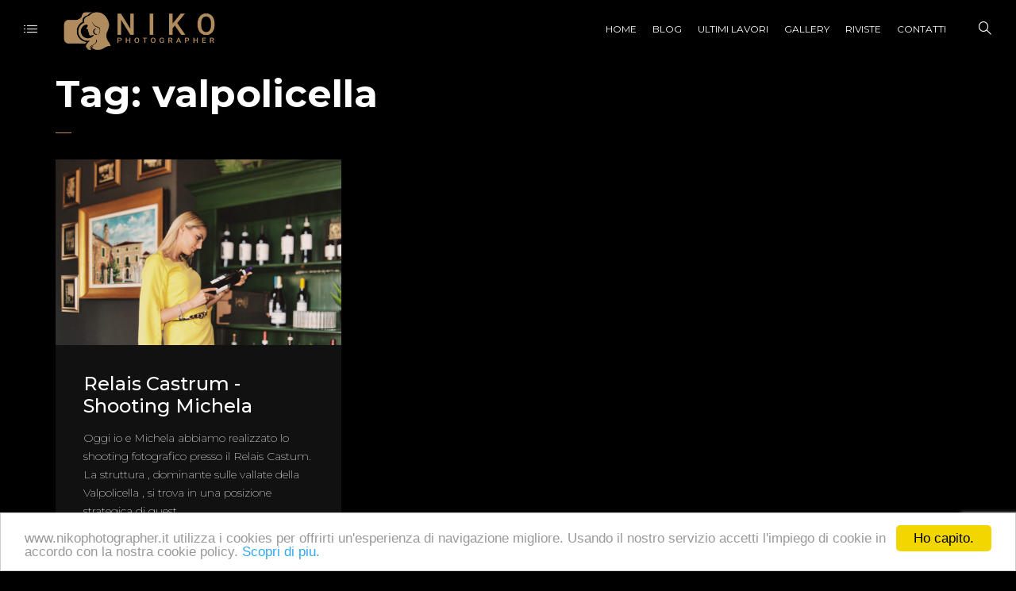

--- FILE ---
content_type: text/html; charset=UTF-8
request_url: https://www.nikophotographer.it/tag/valpolicella/
body_size: 12212
content:
<!DOCTYPE html>
<html lang="it-IT"
	prefix="og: https://ogp.me/ns#" >
	<head>
		<meta charset="UTF-8">
		<meta name="viewport" content="width=device-width, initial-scale=1">
		<link rel="profile" href="https://gmpg.org/xfn/11">

		<title>valpolicella - Niko Photographer</title>
<style media="screen">#ui-datepicker-div.booked_custom_date_picker table.ui-datepicker-calendar tbody td a.ui-state-active,#ui-datepicker-div.booked_custom_date_picker table.ui-datepicker-calendar tbody td a.ui-state-active:hover,body #booked-profile-page input[type=submit].button-primary:hover,body .booked-list-view button.button:hover, body .booked-list-view input[type=submit].button-primary:hover,body table.booked-calendar input[type=submit].button-primary:hover,body .booked-modal input[type=submit].button-primary:hover,body table.booked-calendar th,body table.booked-calendar thead,body table.booked-calendar thead th,body table.booked-calendar .booked-appt-list .timeslot .timeslot-people button:hover,body #booked-profile-page .booked-profile-header,body #booked-profile-page .booked-tabs li.active a,body #booked-profile-page .booked-tabs li.active a:hover,body #booked-profile-page .appt-block .google-cal-button > a:hover,#ui-datepicker-div.booked_custom_date_picker .ui-datepicker-header{ background:#c4f2d4 !important; }body #booked-profile-page input[type=submit].button-primary:hover,body table.booked-calendar input[type=submit].button-primary:hover,body .booked-list-view button.button:hover, body .booked-list-view input[type=submit].button-primary:hover,body .booked-modal input[type=submit].button-primary:hover,body table.booked-calendar th,body table.booked-calendar .booked-appt-list .timeslot .timeslot-people button:hover,body #booked-profile-page .booked-profile-header,body #booked-profile-page .appt-block .google-cal-button > a:hover{ border-color:#c4f2d4 !important; }body table.booked-calendar tr.days,body table.booked-calendar tr.days th,body .booked-calendarSwitcher.calendar,body #booked-profile-page .booked-tabs,#ui-datepicker-div.booked_custom_date_picker table.ui-datepicker-calendar thead,#ui-datepicker-div.booked_custom_date_picker table.ui-datepicker-calendar thead th{ background:#039146 !important; }body table.booked-calendar tr.days th,body #booked-profile-page .booked-tabs{ border-color:#039146 !important; }#ui-datepicker-div.booked_custom_date_picker table.ui-datepicker-calendar tbody td.ui-datepicker-today a,#ui-datepicker-div.booked_custom_date_picker table.ui-datepicker-calendar tbody td.ui-datepicker-today a:hover,body #booked-profile-page input[type=submit].button-primary,body table.booked-calendar input[type=submit].button-primary,body .booked-list-view button.button, body .booked-list-view input[type=submit].button-primary,body .booked-list-view button.button, body .booked-list-view input[type=submit].button-primary,body .booked-modal input[type=submit].button-primary,body table.booked-calendar .booked-appt-list .timeslot .timeslot-people button,body #booked-profile-page .booked-profile-appt-list .appt-block.approved .status-block,body #booked-profile-page .appt-block .google-cal-button > a,body .booked-modal p.booked-title-bar,body table.booked-calendar td:hover .date span,body .booked-list-view a.booked_list_date_picker_trigger.booked-dp-active,body .booked-list-view a.booked_list_date_picker_trigger.booked-dp-active:hover,.booked-ms-modal .booked-book-appt /* Multi-Slot Booking */{ background:#56c477; }body #booked-profile-page input[type=submit].button-primary,body table.booked-calendar input[type=submit].button-primary,body .booked-list-view button.button, body .booked-list-view input[type=submit].button-primary,body .booked-list-view button.button, body .booked-list-view input[type=submit].button-primary,body .booked-modal input[type=submit].button-primary,body #booked-profile-page .appt-block .google-cal-button > a,body table.booked-calendar .booked-appt-list .timeslot .timeslot-people button,body .booked-list-view a.booked_list_date_picker_trigger.booked-dp-active,body .booked-list-view a.booked_list_date_picker_trigger.booked-dp-active:hover{ border-color:#56c477; }body .booked-modal .bm-window p i.fa,body .booked-modal .bm-window a,body .booked-appt-list .booked-public-appointment-title,body .booked-modal .bm-window p.appointment-title,.booked-ms-modal.visible:hover .booked-book-appt{ color:#56c477; }.booked-appt-list .timeslot.has-title .booked-public-appointment-title { color:inherit; }</style>
		<!-- All in One SEO 4.1.0.3 -->
		<link rel="canonical" href="https://www.nikophotographer.it/tag/valpolicella/" />
		<script type="application/ld+json" class="aioseo-schema">
			{"@context":"https:\/\/schema.org","@graph":[{"@type":"WebSite","@id":"https:\/\/www.nikophotographer.it\/#website","url":"https:\/\/www.nikophotographer.it\/","name":"Niko Photographer","description":"Fotografo Freelance specializzato in scatti fotografici per modelle","publisher":{"@id":"https:\/\/www.nikophotographer.it\/#organization"}},{"@type":"Organization","@id":"https:\/\/www.nikophotographer.it\/#organization","name":"Niko Photographer","url":"https:\/\/www.nikophotographer.it\/"},{"@type":"BreadcrumbList","@id":"https:\/\/www.nikophotographer.it\/tag\/valpolicella\/#breadcrumblist","itemListElement":[{"@type":"ListItem","@id":"https:\/\/www.nikophotographer.it\/#listItem","position":"1","item":{"@id":"https:\/\/www.nikophotographer.it\/#item","name":"Home","description":"Niko, fotografo freelance specializzato in scatti e servizi fotografici per Modelle","url":"https:\/\/www.nikophotographer.it\/"},"nextItem":"https:\/\/www.nikophotographer.it\/tag\/valpolicella\/#listItem"},{"@type":"ListItem","@id":"https:\/\/www.nikophotographer.it\/tag\/valpolicella\/#listItem","position":"2","item":{"@id":"https:\/\/www.nikophotographer.it\/tag\/valpolicella\/#item","name":"valpolicella","url":"https:\/\/www.nikophotographer.it\/tag\/valpolicella\/"},"previousItem":"https:\/\/www.nikophotographer.it\/#listItem"}]},{"@type":"CollectionPage","@id":"https:\/\/www.nikophotographer.it\/tag\/valpolicella\/#collectionpage","url":"https:\/\/www.nikophotographer.it\/tag\/valpolicella\/","name":"valpolicella - Niko Photographer","inLanguage":"it-IT","isPartOf":{"@id":"https:\/\/www.nikophotographer.it\/#website"},"breadcrumb":{"@id":"https:\/\/www.nikophotographer.it\/tag\/valpolicella\/#breadcrumblist"}}]}
		</script>
		<!-- All in One SEO -->

<link rel='dns-prefetch' href='//www.google.com' />
<link rel='dns-prefetch' href='//fonts.googleapis.com' />
<link rel='dns-prefetch' href='//s.w.org' />
<link rel="alternate" type="application/rss+xml" title="Niko Photographer &raquo; Feed" href="https://www.nikophotographer.it/feed/" />
<link rel="alternate" type="application/rss+xml" title="Niko Photographer &raquo; Feed dei commenti" href="https://www.nikophotographer.it/comments/feed/" />
<link rel="alternate" type="application/rss+xml" title="Niko Photographer &raquo; valpolicella Feed del tag" href="https://www.nikophotographer.it/tag/valpolicella/feed/" />
		<script>
			window._wpemojiSettings = {"baseUrl":"https:\/\/s.w.org\/images\/core\/emoji\/13.0.1\/72x72\/","ext":".png","svgUrl":"https:\/\/s.w.org\/images\/core\/emoji\/13.0.1\/svg\/","svgExt":".svg","source":{"concatemoji":"https:\/\/www.nikophotographer.it\/wp-includes\/js\/wp-emoji-release.min.js?ver=5.7.12"}};
			!function(e,a,t){var n,r,o,i=a.createElement("canvas"),p=i.getContext&&i.getContext("2d");function s(e,t){var a=String.fromCharCode;p.clearRect(0,0,i.width,i.height),p.fillText(a.apply(this,e),0,0);e=i.toDataURL();return p.clearRect(0,0,i.width,i.height),p.fillText(a.apply(this,t),0,0),e===i.toDataURL()}function c(e){var t=a.createElement("script");t.src=e,t.defer=t.type="text/javascript",a.getElementsByTagName("head")[0].appendChild(t)}for(o=Array("flag","emoji"),t.supports={everything:!0,everythingExceptFlag:!0},r=0;r<o.length;r++)t.supports[o[r]]=function(e){if(!p||!p.fillText)return!1;switch(p.textBaseline="top",p.font="600 32px Arial",e){case"flag":return s([127987,65039,8205,9895,65039],[127987,65039,8203,9895,65039])?!1:!s([55356,56826,55356,56819],[55356,56826,8203,55356,56819])&&!s([55356,57332,56128,56423,56128,56418,56128,56421,56128,56430,56128,56423,56128,56447],[55356,57332,8203,56128,56423,8203,56128,56418,8203,56128,56421,8203,56128,56430,8203,56128,56423,8203,56128,56447]);case"emoji":return!s([55357,56424,8205,55356,57212],[55357,56424,8203,55356,57212])}return!1}(o[r]),t.supports.everything=t.supports.everything&&t.supports[o[r]],"flag"!==o[r]&&(t.supports.everythingExceptFlag=t.supports.everythingExceptFlag&&t.supports[o[r]]);t.supports.everythingExceptFlag=t.supports.everythingExceptFlag&&!t.supports.flag,t.DOMReady=!1,t.readyCallback=function(){t.DOMReady=!0},t.supports.everything||(n=function(){t.readyCallback()},a.addEventListener?(a.addEventListener("DOMContentLoaded",n,!1),e.addEventListener("load",n,!1)):(e.attachEvent("onload",n),a.attachEvent("onreadystatechange",function(){"complete"===a.readyState&&t.readyCallback()})),(n=t.source||{}).concatemoji?c(n.concatemoji):n.wpemoji&&n.twemoji&&(c(n.twemoji),c(n.wpemoji)))}(window,document,window._wpemojiSettings);
		</script>
		<style>
img.wp-smiley,
img.emoji {
	display: inline !important;
	border: none !important;
	box-shadow: none !important;
	height: 1em !important;
	width: 1em !important;
	margin: 0 .07em !important;
	vertical-align: -0.1em !important;
	background: none !important;
	padding: 0 !important;
}
</style>
	<link rel='stylesheet' id='wp-color-picker-css'  href='https://www.nikophotographer.it/wp-admin/css/color-picker.min.css?ver=5.7.12' media='all' />
<link rel='stylesheet' id='wp-block-library-css'  href='https://www.nikophotographer.it/wp-includes/css/dist/block-library/style.min.css?ver=5.7.12' media='all' />
<link rel='stylesheet' id='wc-block-vendors-style-css'  href='https://www.nikophotographer.it/wp-content/plugins/woocommerce/packages/woocommerce-blocks/build/vendors-style.css?ver=4.4.3' media='all' />
<link rel='stylesheet' id='wc-block-style-css'  href='https://www.nikophotographer.it/wp-content/plugins/woocommerce/packages/woocommerce-blocks/build/style.css?ver=4.4.3' media='all' />
<link rel='stylesheet' id='booked-icons-css'  href='https://www.nikophotographer.it/wp-content/plugins/booked/assets/css/icons.css?ver=2.3' media='all' />
<link rel='stylesheet' id='booked-tooltipster-css'  href='https://www.nikophotographer.it/wp-content/plugins/booked/assets/js/tooltipster/css/tooltipster.css?ver=3.3.0' media='all' />
<link rel='stylesheet' id='booked-tooltipster-theme-css'  href='https://www.nikophotographer.it/wp-content/plugins/booked/assets/js/tooltipster/css/themes/tooltipster-light.css?ver=3.3.0' media='all' />
<link rel='stylesheet' id='booked-animations-css'  href='https://www.nikophotographer.it/wp-content/plugins/booked/assets/css/animations.css?ver=2.3' media='all' />
<link rel='stylesheet' id='booked-css-css'  href='https://www.nikophotographer.it/wp-content/plugins/booked/dist/booked.css?ver=2.3' media='all' />
<link rel='stylesheet' id='contact-form-7-css'  href='https://www.nikophotographer.it/wp-content/plugins/contact-form-7/includes/css/styles.css?ver=5.4' media='all' />
<style id='woocommerce-inline-inline-css'>
.woocommerce form .form-row .required { visibility: visible; }
</style>
<link rel='stylesheet' id='booked-wc-fe-styles-css'  href='https://www.nikophotographer.it/wp-content/plugins/booked/includes/add-ons/woocommerce-payments//css/frontend-style.css?ver=5.7.12' media='all' />
<link rel='stylesheet' id='novo-icons-css'  href='https://www.nikophotographer.it/wp-content/themes/novo/css/iconfont.css?ver=5.7.12' media='all' />
<link rel='stylesheet' id='fontawesome-css'  href='https://www.nikophotographer.it/wp-content/themes/novo/css/fontawesome.min.css?ver=5.7.12' media='all' />
<link rel='stylesheet' id='circle-animations-css'  href='https://www.nikophotographer.it/wp-content/themes/novo/css/circle_animations.css?ver=5.7.12' media='all' />
<link rel='stylesheet' id='novo-style-css'  href='https://www.nikophotographer.it/wp-content/themes/novo/style.css?ver=5.7.12' media='all' />
<style id='novo-style-inline-css'>
body .booked-modal input.button.button-primary,body .booked-calendar-shortcode-wrap .booked-calendar tbody td.today:hover .date .number {
      background: #C48F56 !important;
    }
</style>
<link rel='stylesheet' id='woocommerce-general-css'  href='https://www.nikophotographer.it/wp-content/themes/novo/css/woocommerce.css?ver=5.7.12' media='all' />
<link rel='stylesheet' id='woocommerce-layout-css'  href='https://www.nikophotographer.it/wp-content/themes/novo/css/woocommerce-layout.css?ver=5.7.12' media='all' />
<link rel='stylesheet' id='select2-css'  href='https://www.nikophotographer.it/wp-content/themes/novo/css/select2.css?ver=5.7.12' media='all' />
<link rel='stylesheet' id='novo-main-style-css'  href='https://www.nikophotographer.it/wp-content/themes/novo/css/style.css?ver=5.7.12' media='all' />
<link rel='stylesheet' id='somo-montserrat-css'  href='//fonts.googleapis.com/css?family=Montserrat%3A100%2C100italic%2C200%2C200italic%2C300%2C300italic%2Cregular%2Citalic%2C500%2C500italic%2C600%2C600italic%2C700%2C700italic%2C800%2C800italic%2C900%2C900italic&#038;display=swap&#038;ver=1' media='all' />
<link rel='stylesheet' id='photoswipe-css'  href='https://www.nikophotographer.it/wp-content/plugins/pt-novo-shortcodes/assets/css/photoswipe.css' media='all' />
<link rel='stylesheet' id='vc_font_awesome_5_shims-css'  href='https://www.nikophotographer.it/wp-content/plugins/js_composer/assets/lib/bower/font-awesome/css/v4-shims.min.css?ver=6.6.0' media='all' />
<link rel='stylesheet' id='pt-addons-css'  href='https://www.nikophotographer.it/wp-content/plugins/pt-novo-shortcodes/assets/css/pt-addons.css?ver=5.7.12' media='all' />
<link rel='stylesheet' id='novo-main-mobile-css'  href='https://www.nikophotographer.it/wp-content/themes/novo/css/mobile.css?ver=5.7.12' media='all' />
<link rel='stylesheet' id='pixproof_inuit-css'  href='https://www.nikophotographer.it/wp-content/plugins/pixproof/assets/css/inuit.css?ver=2.0.0' media='all' />
<link rel='stylesheet' id='pixproof_magnific-popup-css'  href='https://www.nikophotographer.it/wp-content/plugins/pixproof/assets/css/mangnific-popup.css?ver=2.0.0' media='all' />
<script src='https://code.jquery.com/jquery-1.12.4.min.js?ver=1.12.4' id='jquery-core-js'></script>
<script src='https://cdnjs.cloudflare.com/ajax/libs/jquery-migrate/1.4.1/jquery-migrate.min.js?ver=1.4.1' id='jquery-migrate-js'></script>
<script src='https://www.nikophotographer.it/wp-content/plugins/woocommerce/assets/js/jquery-blockui/jquery.blockUI.min.js?ver=2.70' id='jquery-blockui-js'></script>
<script id='wc-add-to-cart-js-extra'>
/* <![CDATA[ */
var wc_add_to_cart_params = {"ajax_url":"\/wp-admin\/admin-ajax.php","wc_ajax_url":"\/?wc-ajax=%%endpoint%%","i18n_view_cart":"Visualizza carrello","cart_url":"https:\/\/www.nikophotographer.it\/cart\/","is_cart":"","cart_redirect_after_add":"no"};
/* ]]> */
</script>
<script src='https://www.nikophotographer.it/wp-content/plugins/woocommerce/assets/js/frontend/add-to-cart.min.js?ver=5.1.3' id='wc-add-to-cart-js'></script>
<script src='https://www.nikophotographer.it/wp-content/plugins/js_composer/assets/js/vendors/woocommerce-add-to-cart.js?ver=6.6.0' id='vc_woocommerce-add-to-cart-js-js'></script>
<script id='zilla-likes-js-extra'>
/* <![CDATA[ */
var zilla_likes = {"ajaxurl":"https:\/\/www.nikophotographer.it\/wp-admin\/admin-ajax.php"};
/* ]]> */
</script>
<script src='https://www.nikophotographer.it/wp-content/plugins/pt-novo-shortcodes/assets/js/zilla-likes.js?ver=5.7.12' id='zilla-likes-js'></script>
<script id='booked-wc-fe-functions-js-extra'>
/* <![CDATA[ */
var booked_wc_variables = {"prefix":"booked_wc_","ajaxurl":"https:\/\/www.nikophotographer.it\/wp-admin\/admin-ajax.php","i18n_confirm_appt_edit":"Are you sure you want to change the appointment date? By doing so, the appointment date will need to be approved again.","i18n_pay":"Are you sure you want to add the appointment to cart and go to checkout?","i18n_mark_paid":"Are you sure you want to mark this appointment as \"Paid\"?","i18n_paid":"Paid","i18n_awaiting_payment":"Awaiting Payment","checkout_page":"https:\/\/www.nikophotographer.it\/checkout\/"};
/* ]]> */
</script>
<script src='https://www.nikophotographer.it/wp-content/plugins/booked/includes/add-ons/woocommerce-payments//js/frontend-functions.js?ver=5.7.12' id='booked-wc-fe-functions-js'></script>
<link rel="https://api.w.org/" href="https://www.nikophotographer.it/wp-json/" /><link rel="alternate" type="application/json" href="https://www.nikophotographer.it/wp-json/wp/v2/tags/145" /><link rel="EditURI" type="application/rsd+xml" title="RSD" href="https://www.nikophotographer.it/xmlrpc.php?rsd" />
<link rel="wlwmanifest" type="application/wlwmanifest+xml" href="https://www.nikophotographer.it/wp-includes/wlwmanifest.xml" /> 
<meta name="generator" content="WordPress 5.7.12" />
<meta name="generator" content="WooCommerce 5.1.3" />
<meta name="framework" content="Redux 4.1.24" />
<style media="all">

</style>
      <meta property="og:title" content="Relais Castrum &#8211; Shooting Michela" />
                <meta property="og:image" content="https://www.nikophotographer.it/wp-content/uploads/2022/06/DSC00582-1024x685.jpg" />
        		<script>
			//Grid displaying after loading of images
			function display_grid() {
				jQuery('[id^="ei-grid-loading-"]').hide();
				jQuery('[id^="ei-grid-list-"]').show();
			}

			window.onload = display_grid;

			jQuery(function () {
				jQuery(document).on('click', '.fancybox-caption__body', function () {
					jQuery(this).toggleClass('full-caption')
				})
			});
		</script>
			<noscript><style>.woocommerce-product-gallery{ opacity: 1 !important; }</style></noscript>
	<style>.recentcomments a{display:inline !important;padding:0 !important;margin:0 !important;}</style><meta name="generator" content="Powered by WPBakery Page Builder - drag and drop page builder for WordPress."/>
<link rel="icon" href="https://www.nikophotographer.it/wp-content/uploads/2021/04/cropped-icona-32x32.png" sizes="32x32" />
<link rel="icon" href="https://www.nikophotographer.it/wp-content/uploads/2021/04/cropped-icona-192x192.png" sizes="192x192" />
<link rel="apple-touch-icon" href="https://www.nikophotographer.it/wp-content/uploads/2021/04/cropped-icona-180x180.png" />
<meta name="msapplication-TileImage" content="https://www.nikophotographer.it/wp-content/uploads/2021/04/cropped-icona-270x270.png" />
<style id="novo_theme-dynamic-css" title="dynamic-css" class="redux-options-output">.button-style1:hover, .vc_general.vc_btn3:hover,.pixproof-data .button-download:hover, .banner-social-buttons .item + .item:after,.banner-right-buttons .button + .button:before,.footer-social-button a + a:after, .post-bottom .zilla-likes, .portfolio_hover_type_4 .portfolio-item .content h5:after, .portfolio_hover_type_5 .portfolio-item .content h5:before, .portfolio_hover_type_7 .portfolio-item .content h5:after, .portfolio_hover_type_7 .portfolio-item .content h5:before, .heading-with-num-type2 .sub-h:before, .portfolio_hover_type_2 .portfolio-item .content h5:after, .portfolio_hover_type_6 .portfolio-item .content h5:after, .portfolio_hover_type_8 .portfolio-item .content h5:after, .portfolio_hover_type_8 .portfolio-item .content h5:before, .portfolio_hover_type_9 .portfolio-item .content h5:after, .portfolio_hover_type_9 .portfolio-item .content h5:before, body .category .item:before, .testimonials .owl-dots .owl-dot.active, .skill-item-line .line div, .price-list .item:before, .price-list .item .options .button-style1 span, .price-list .item .options .button-style1 span:after, .price-list-type2 .item:before, .split-screen .owl-dots .owl-dot.active, .vertical-parallax-area .pagination-dots span.active, .split-screen-type2 .pagination-dots span.active, .white .album-playlist .jp-volume-bar .jp-volume-bar-value, .photo-carousel > a, .js-pixproof-gallery .selected .proof-photo__id, .hm-cunt span, .woocommerce .products .product .image .product_type_grouped, .woocommerce .products .product .add_to_cart_button, .woocommerce div.product .woocommerce-tabs .tabs li a:after, .woocommerce div.product form.cart .button, .booked-calendar-shortcode-wrap .booked-calendar tbody td.today:hover .date .number, .booked-calendar-shortcode-wrap .booked-appt-list .timeslot .timeslot-people button, body .booked-modal p.booked-title-bar, body .booked-modal .button, body .booked-modal .button.button-primary, .button-style1:hover, .vc_general.vc_btn3:hover, .pixproof-data .button-download:hover, .minicart-wrap a.checkout, .widget_shopping_cart_content a.checkout, .banner-social-buttons .item+.item:after, .banner-right-buttons .button+.button:before, .footer-social-button a+a:after, .post-bottom .zilla-likes, .button-style1.fill, .hm-count span, .portfolio-type-carousel .owl-dots .owl-dot.active span, .woocommerce div.product .poduct-content-row .product-image a[data-type="video"]{background-color:#C48F56;}.button-style1,.vc_general.vc_btn3, .pixproof-data .button-download, .navigation > ul > li.current-menu-item > a span,.navigation > ul > li.current-menu-ancestor > a span,.navigation > ul > li.current_page_item > a span, .banner .cell .content a[data-type="video"], .portfolio_hover_type_3 .portfolio-item .content, .portfolio_hover_type_6 .portfolio-item .content, .portfolio_hover_type_4 .portfolio-item .content, .portfolio_hover_type_4 .portfolio-item:hover .content, .portfolio-type-carousel .portfolio-item .a-img a[data-type="video"] i, .pagination .current, .video-block a > div, .team-social-buttons a, .woocommerce .woocommerce-ordering select, .woocommerce form .form-row select, .woocommerce form .form-row textarea, .woocommerce form .form-row input.input-text, .woocommerce div.product form.cart .variations select, .woocommerce nav.woocommerce-pagination ul li a:focus, .woocommerce nav.woocommerce-pagination ul li a:hover, .woocommerce nav.woocommerce-pagination ul li span.current, .coupon-area .input-text, .select2-dropdown, .select2-container--default .select2-selection--single, .play-button-block a,.booked-calendar-shortcode-wrap .booked-calendar tbody td.today .date .number, .pagination ul li span.current, .pagination ul li a:hover, .pagination ul li a:focus, nav.woocommerce-pagination ul li span.current, nav.woocommerce-pagination ul li a:hover, nav.woocommerce-pagination ul li a:focus, .button-style1.fill{border-color:#C48F56;}.heading-decor:after,.heading-decor-s .h:after,.testimonials .item .quote:after, .button-style2, .preloader_content__container:after, .preloader_content__container:before, .navigation.hover-style2 > ul > li.current-menu-item > a span:after,.navigation.hover-style2 > ul > li.current-menu-ancestor > a span:after,.navigation.hover-style2 > ul > li.current-menu-parent > a span:after,.navigation.hover-style2 > ul > li.current_page_item > a span:after, .navigation.hover-style3 > ul > li.current-menu-item > a span:after,.navigation.hover-style3 > ul > li.current-menu-ancestor > a span:after,.navigation.hover-style3 > ul > li.current-menu-parent > a span:after,.navigation.hover-style3 > ul > li.current_page_item > a span:after, .navigation.hover-style4 > ul > li.current-menu-item > a span:after,.navigation.hover-style4 > ul > li.current-menu-ancestor > a span:after,.navigation.hover-style4 > ul > li.current-menu-parent > a span:after,.navigation.hover-style4 > ul > li.current_page_item > a span:after, .navigation > ul > li:hover > a, .navigation .sub-menu li.current-menu-item > a,.navigation .sub-menu li.current-menu-ancestor > a,.navigation .sub-menu li:hover > a, .navigation .sub-menu li.current-menu-item.menu-item-has-children:after, .navigation .sub-menu li.menu-item-has-children:hover:after, .navigation .children li.current_page_item > a,.navigation .children li.current-menu-ancestor > a,.navigation .children li:hover > a, .navigation .children li.current_page_item.page_item_has_children:after, .navigation .children li.page_item_has_children:hover:after, .full-screen-nav .fsn-container > ul > li:hover > a, .full-screen-nav .fsn-container > ul > li.current-menu-item > a,.full-screen-nav .fsn-container > ul > li.current-menu-parent > a,.full-screen-nav .fsn-container > ul > li.current-menu-ancestor > a, .minicart-wrap .cart_list .mini_cart_item .quantity, .widget_shopping_cart_content .cart_list .mini_cart_item .quantity, .side-navigation li.current-menu-item > a,.side-navigation li.current-menu-parent > a,.side-navigation li.current-menu-ancestor > a,.side-navigation li.current_page_item > a,.side-navigation li:hover > a, .banner-social-buttons .item:hover,.footer-social-button a:hover, .banner-right-buttons .button:hover .h, .banner-about .sub-h, .banner .cell .content .angle, .banner .heading span, .banner .owl-dot.active:before, .banner .owl-prev:hover,.banner .owl-next:hover, .banner .price, .widget_archive ul li a:hover,.widget_categories ul li a:hover,.widget_pages ul li a:hover,.widget_meta ul li a:hover,.widget_nav_menu ul li a:hover,.widget_recent_entries ul li a:hover,.product-categories li a:hover, .tagcloud .tag-cloud-link:hover, .blog-post-widget .item .blog-detail, .blog-item .date, .project-horizontal .content .date, .blog-item .bottom .col i, .site-content .date, .comment-items .comment-item .text .date, .site-footer .scroll-up-button:hover, .contact-row i, .filter-button-group button:after,.filter-button-group a:after, .category-buttons a:after, .portfolio-type-carousel .portfolio-item .bottom-content .cat, .price-list .item .options .button-style1.active, .heading-with-num-type2 .num, .accordion-items .item .top .t:before, .accordion-items .item .top .t:after, .accordion-items .item.active .top, .tabs .tabs-head .item.active-tab, .split-screen .portfolio-navigation .numbers .num.active span, .category-slider-area .category-slider .center .item, .vertical-parallax-slider .item .price, .js-pixproof-gallery .proof-photo__meta .nav li a:hover, .heading-block .sub-h, .heading-block .h.accent-color, .heading-block .h span, .num-box-items .num-box .num, .icon-box .icon, .woocommerce .quantity .qty, .woocommerce #reviews #comments ol.commentlist li .meta time, .woocommerce .cart .up, .woocommerce .cart .down, .woocommerce table.shop_table .product-price > span, .woocommerce table.shop_table .product-subtotal > span, .woocommerce div.product .date, .woocommerce div.product .product_meta .sku_wrapper, .woocommerce div.product .price-area, .woocommerce div.product .variations_form span.price, .woocommerce .products .product .price, .minicart-wrap .total > span, .booked-calendar-shortcode-wrap .booked-appt-list>h2 strong,.project-slider-block .thumbs .swiper-slide, nav.woocommerce-pagination ul li a:hover, nav.woocommerce-pagination ul li a:focus, .pagination ul li span.current, .pagination ul li a:hover, .pagination ul li a:focus, nav.woocommerce-pagination ul li span.current, .filter-button-group button:not(.active):hover, .category-buttons a:not(.active):hover, .testimonials .item .quote .q, .gdpr-modal-block a, .share-stick-block .social-links a:hover, .pswp__share-tooltip .social-links a:hover, .pswp__button--like.active, .liquiq-banner .play-button-block a, .liquiq-banner .prev, .liquiq-banner .next, .portfolio-type-carousel .owl-dots .owl-dot.active{color:#C48F56;}.skill-item .chart .outer, .banner-circle-nav .item svg circle{stroke:#C48F56;}.site-header .logo img, .side-header .logo img, .site-header .logo a, .side-header .logo a{width:200px;}.is-mobile-body .site-header .logo img, .is-mobile-body .side-header .logo img, .is-mobile-body .site-header .logo a, .is-mobile-body .side-header .logo a{width:100px;}body{font-family: Montserrat;font-weight: 400;font-size: 16px;}h1, .h1{font-family: Montserrat;font-weight: 700;font-size: 60px;}h2, .h2{font-family: Montserrat;font-weight: 700;font-size: 48px;}h3, .h3{font-family: Montserrat;font-weight: 700;font-size: 36px;}h4, .h4{font-family: Montserrat;font-weight: 700;font-size: 30px;}h5, .h5{font-family: Montserrat;font-weight: 700;font-size: 24px;}h6, .h6{font-family: Montserrat;font-weight: 700;font-size: 18px;}.site-footer .logo img{width:350px;}.banner-404{color:#FFFFFF;}.banner-404 .b-404-heading{color:#C48F56;}.banner-coming-soon{color:#DD9933;}.banner-coming-soon .b-coming-heading{color:#DB7032;}</style><noscript><style> .wpb_animate_when_almost_visible { opacity: 1; }</style></noscript>	</head>

	<body data-rsssl=1 class="archive tag tag-valpolicella tag-145 theme-novo woocommerce-no-js site-dark header_type_logo_left header_space_true mobile_false nav_hover_style3 lazyload_true right-click-disable chrome osx wpb-js-composer js-comp-ver-6.6.0 vc_responsive">
		<div id="all" class="site">
							<div class="preloader">
					<div class="preloader_content">
						<div class="preloader_content__container">
							<p class="preloader_content__container__text">Niko Photographer</p>
															<ul class="preloader_content__container__list count_5">
									<li class="preloader_content__container__list__item">photo events</li><li class="preloader_content__container__list__item">photo editing</li><li class="preloader_content__container__list__item">photos advertising</li><li class="preloader_content__container__list__item">book</li><li class="preloader_content__container__list__item">fashion</li>								</ul>
													</div>
					</div>
				</div>
							<header class="site-header header_logo_left dark header-space-on main-row">
					<div class="container-fluid">
													<div class="side-bar-button multimedia-icon-list"></div>
												<div class="logo"><a href="https://www.nikophotographer.it/" data-magic-cursor="link"><img class="light" src="https://www.nikophotographer.it/wp-content/uploads/2021/04/nikologo2.png" alt="Niko Photographer"><img class="dark" src="https://www.nikophotographer.it/wp-content/uploads/2021/04/nikologo2.png" alt="Niko Photographer"></a></div>
						<div class="fr">
															<nav class="navigation visible_menu hover-style3"><ul id="menu-menu-1" class="menu"><li id="menu-item-1492" class="menu-item menu-item-type-post_type menu-item-object-page menu-item-home menu-item-1492"><a href="https://www.nikophotographer.it/"><span>Home</span></a></li>
<li id="menu-item-1501" class="menu-item menu-item-type-post_type menu-item-object-page current_page_parent menu-item-1501"><a href="https://www.nikophotographer.it/blog/"><span>Blog</span></a></li>
<li id="menu-item-1559" class="menu-item menu-item-type-post_type menu-item-object-page menu-item-1559"><a href="https://www.nikophotographer.it/ultimi-lavori/"><span>Ultimi Lavori</span></a></li>
<li id="menu-item-1626" class="menu-item menu-item-type-post_type menu-item-object-page menu-item-1626"><a href="https://www.nikophotographer.it/gallery/"><span>Gallery</span></a></li>
<li id="menu-item-2958" class="menu-item menu-item-type-post_type menu-item-object-page menu-item-2958"><a href="https://www.nikophotographer.it/riviste/"><span>Riviste</span></a></li>
<li id="menu-item-1625" class="menu-item menu-item-type-post_type menu-item-object-page menu-item-1625"><a href="https://www.nikophotographer.it/contatti/"><span>Contatti</span></a></li>
</ul></nav>
								<div class="butter-button nav-button visible_menu">
									<div></div>
								</div>
															<div class="search-button"><i class="basic-ui-icon-search"></i></div>
													</div>
					</div>
				</header>
										<div class="side-bar-area main-row">
          <div class="close basic-ui-icon-cancel"></div>
                      <div class="bg-word">Niko Photographer</div>
          					<div class="wrap">
						<div id="search-2" class="widget widget_search"><form role="search" method="get" class="searchform" action="https://www.nikophotographer.it/" >
	<button type="submit" class="searchsubmit" value=""><i class="basic-ui-icon-search"></i></button>
	<div><input type="text" value="" placeholder="Type and hit enter" name="s" class="input" /></div>
</form></div>
		<div id="recent-posts-2" class="widget widget_recent_entries">
		<h5 class="widget-title">Articoli recenti</h5>
		<ul>
											<li>
					<a href="https://www.nikophotographer.it/shootingesterni/b-b-chalet-dolomiti-shooting-michela/">B &#038; B Chalet Dolomiti &#8211; Shooting Michela</a>
									</li>
											<li>
					<a href="https://www.nikophotographer.it/shootingesterni/panchina-gigante-132-groppello-val-di-non-shooting-francesca/">Panchina Gigante 132 &#8211; Groppello (Val di Non) &#8211; Shooting Francesca</a>
									</li>
											<li>
					<a href="https://www.nikophotographer.it/shootingesterni/hotel-rudy-shooting-martina/">Hotel Rudy &#8211; Shooting Martina</a>
									</li>
											<li>
					<a href="https://www.nikophotographer.it/shootingesterni/parco-di-levico-shooting-michela/">Parco di Levico &#8211; Shooting Michela</a>
									</li>
											<li>
					<a href="https://www.nikophotographer.it/shootingesterni/lago-di-cei-shooting-sarah/">Lago di Cei &#8211; Shooting Sarah</a>
									</li>
					</ul>

		</div><div id="recent-comments-2" class="widget widget_recent_comments"><h5 class="widget-title">Commenti recenti</h5><ul id="recentcomments"></ul></div><div id="text-2" class="widget widget_text"><h5 class="widget-title">Il mio nome è Niko, sono un fotografo.</h5>			<div class="textwidget"><p>Il mondo senza la fotografia non avrebbe senso per noi se non ci fossero luci e colori, che aprono le nostre menti ed esprimono passione.</p>
</div>
		</div><div id="categories-3" class="widget widget_categories"><h5 class="widget-title">Categorie</h5>
			<ul>
					<li class="cat-item cat-item-1"><a href="https://www.nikophotographer.it/category/shootingesterni/" title="Shooting Esterni">Shooting Esterni</a>
</li>
	<li class="cat-item cat-item-195"><a href="https://www.nikophotographer.it/category/attivita/" title="Shooting per attività commerciali">Shooting per attività commerciali</a>
</li>
	<li class="cat-item cat-item-18"><a href="https://www.nikophotographer.it/category/shooting-per-strutture-ricettive/">Shooting per strutture ricettive</a>
</li>
			</ul>

			</div><div id="meta-3" class="widget widget_meta"><h5 class="widget-title">Meta</h5>
		<ul>
						<li><a href="https://www.nikophotographer.it/wp-login.php">Accedi</a></li>
			<li><a href="https://www.nikophotographer.it/feed/">Feed dei contenuti</a></li>
			<li><a href="https://www.nikophotographer.it/comments/feed/">Feed dei commenti</a></li>

			<li><a href="https://it.wordpress.org/">WordPress.org</a></li>
		</ul>

		</div><div id="custom_html-1" class="widget_text widget widget_custom_html"><h5 class="widget-title">Contatti</h5><div class="textwidget custom-html-widget"><div class="contact-row"><span>Phone:</span> +39 (0464) 35 07 07</div>
<div class="contact-row"><span>Email:</span> info@nikophotographer.it</div></div></div>					</div>
											<div class="copyright">© Photopix, 2021.  Riservati tutti i diritti.</div>
									</div>
							<div class="header-space"></div>
							<div class="search-popup main-row">
					<div class="close basic-ui-icon-cancel"></div>
					<div class="centered-container"><form role="search" method="get" class="searchform" action="https://www.nikophotographer.it/" >
	<button type="submit" class="searchsubmit" value=""><i class="basic-ui-icon-search"></i></button>
	<div><input type="text" value="" placeholder="Type and hit enter" name="s" class="input" /></div>
</form></div>
				</div>
							<nav class="full-screen-nav main-row">
					<div class="close basic-ui-icon-cancel"></div>
					<div class="fsn-container">
						<ul id="menu-menu-2" class="cell"><li class="menu-item menu-item-type-post_type menu-item-object-page menu-item-home menu-item-1492"><a href="https://www.nikophotographer.it/">Home</a></li>
<li class="menu-item menu-item-type-post_type menu-item-object-page current_page_parent menu-item-1501"><a href="https://www.nikophotographer.it/blog/">Blog</a></li>
<li class="menu-item menu-item-type-post_type menu-item-object-page menu-item-1559"><a href="https://www.nikophotographer.it/ultimi-lavori/">Ultimi Lavori</a></li>
<li class="menu-item menu-item-type-post_type menu-item-object-page menu-item-1626"><a href="https://www.nikophotographer.it/gallery/">Gallery</a></li>
<li class="menu-item menu-item-type-post_type menu-item-object-page menu-item-2958"><a href="https://www.nikophotographer.it/riviste/">Riviste</a></li>
<li class="menu-item menu-item-type-post_type menu-item-object-page menu-item-1625"><a href="https://www.nikophotographer.it/contatti/">Contatti</a></li>
</ul>					</div>
				</nav>
      
	<main class="main-row">
		<div class="container">

		
			<div class="heading-decor line">
				<h2>Tag: <span>valpolicella</span></h2>			</div>
			
			<div class="blog-items row blog-type-grid"><article id="post-2240" class="blog-item col-12 col-sm-4 col-md-4 with-image post-2240 post type-post status-publish format-standard has-post-thumbnail hentry category-shooting-per-strutture-ricettive tag-beauty tag-casa tag-castrum tag-centro tag-foto tag-hotel tag-niko tag-nikophotographer tag-photo tag-portrait tag-relais tag-shooting tag-valpolicella tag-wine">
	<div class="wrap">
									<div class="img">
					<a href="https://www.nikophotographer.it/shooting-per-strutture-ricettive/relais-castrum-shooting-michela/" style="background-image: url(https://www.nikophotographer.it/wp-content/uploads/2022/06/DSC00582-1024x685.jpg);"></a>
									</div>
							<div class="content">
			<h5><a href="https://www.nikophotographer.it/shooting-per-strutture-ricettive/relais-castrum-shooting-michela/">Relais Castrum - Shooting Michela</a></h5>
							<p>
Oggi io e Michela abbiamo realizzato lo shooting fotografico presso il Relais Castum. La struttura , dominante sulle vallate della Valpolicella , si trova in una posizione strategica di quest...</p>
							<a href="https://www.nikophotographer.it/shooting-per-strutture-ricettive/relais-castrum-shooting-michela/" class="button-style2">Leggi ancora</a>
					</div>
		<div class="clear"></div>
					<div class="bottom like-on comment-on">
									<div class="col"><a href="#" class="zilla-likes" id="zilla-likes-2240" title="Like this" data-postfix=" like"><i class="multimedia-icon-heart"></i> <span>0 likes</span></a></div>
									<div class="col"><i class="multimedia-icon-speech-bubble-1"></i> <a href="https://www.nikophotographer.it/shooting-per-strutture-ricettive/relais-castrum-shooting-michela/#comments">Nessun commento</a></div>
							</div>
			</div>
</article>
 </div>
		</div>
	</main>

							<div class="footer-social-button">
					<a href="https://www.facebook.com/nikophotographer.it" class="item" target=_blank"><i class="fab fa-facebook-f"></i><span>Facebook</span></a><a href="https://www.instagram.com/nikophotographer.it/" class="item" target=_blank"><i class="fab fa-instagram"></i><span>Instagram</span></a><a href="https://www.linkedin.com/company/69570937" class="item" target=_blank"><i class="fab fa-linkedin-in"></i><span>LinkedIn</span></a>				</div>
										<footer class="site-footer main-row">
					<div class="container">
						<div class="row">
              <div class="col-6 col-sm-2 col-md-3">
                                  <div class="logo"><a href="https://www.nikophotographer.it/" data-magic-cursor="link"><img class="light" src="https://www.nikophotographer.it/wp-content/uploads/2021/04/nikologo2.png" alt="Niko Photographer"><img class="dark" src="https://www.nikophotographer.it/wp-content/uploads/2021/04/nikologo2.png" alt="Niko Photographer"></a></div>
																	<div id="black-studio-tinymce-1" class="widget widget_black_studio_tinymce"><div class="textwidget"><p>La fotografia cattura il tempo in un instante, prendendo i momenti della vita vissuta, per farti viaggiare nel passato e fantasticare sul futuro, non è meraviglioso?</p>
</div></div>															</div>
														<div class="col-6 col-sm-2 col-md-3">
								<div id="portfolio-2" class="widget widget_portfolio"><div class="heading-decor"><h5><span>Ultime Foto</span></h5></div>    <div class="gallery-module row">
            <div class="col-4 item"><a href="https://www.nikophotographer.it/pt-portfolio/chalet-dolomiti-shooting-michela/" data-magic-cursor="link-w-text" data-magic-cursor-text="Visualizza"><img width="150" height="150" src="https://www.nikophotographer.it/wp-content/uploads/2025/07/DSC05881-150x150.jpg" class="attachment-thumbnail size-thumbnail" alt="" loading="lazy" title="Chalet Dolomiti - Shooting Michela" srcset="https://www.nikophotographer.it/wp-content/uploads/2025/07/DSC05881-150x150.jpg 150w, https://www.nikophotographer.it/wp-content/uploads/2025/07/DSC05881-300x300.jpg 300w, https://www.nikophotographer.it/wp-content/uploads/2025/07/DSC05881-100x100.jpg 100w" sizes="(max-width: 150px) 100vw, 150px" /></a></div>
               <div class="col-4 item"><a href="https://www.nikophotographer.it/pt-portfolio/groppello-val-di-non-shooting-francesca/" data-magic-cursor="link-w-text" data-magic-cursor-text="Visualizza"><img width="150" height="150" src="https://www.nikophotographer.it/wp-content/uploads/2025/07/IMG_0591-e1753004774453-150x150.jpg" class="attachment-thumbnail size-thumbnail" alt="" loading="lazy" title="Groppello (Val di Non) - Shooting Francesca" srcset="https://www.nikophotographer.it/wp-content/uploads/2025/07/IMG_0591-e1753004774453-150x150.jpg 150w, https://www.nikophotographer.it/wp-content/uploads/2025/07/IMG_0591-e1753004774453-300x300.jpg 300w, https://www.nikophotographer.it/wp-content/uploads/2025/07/IMG_0591-e1753004774453-100x100.jpg 100w" sizes="(max-width: 150px) 100vw, 150px" /></a></div>
               <div class="col-4 item"><a href="https://www.nikophotographer.it/pt-portfolio/hotel-rudy-shooting-martina/" data-magic-cursor="link-w-text" data-magic-cursor-text="Visualizza"><img width="150" height="150" src="https://www.nikophotographer.it/wp-content/uploads/2025/07/DSC03823-150x150.jpg" class="attachment-thumbnail size-thumbnail" alt="Niko Photographer presso Hotel Rudy - Shooting Martina" loading="lazy" title="Hotel Rudy - Shooting Martina" srcset="https://www.nikophotographer.it/wp-content/uploads/2025/07/DSC03823-150x150.jpg 150w, https://www.nikophotographer.it/wp-content/uploads/2025/07/DSC03823-300x300.jpg 300w, https://www.nikophotographer.it/wp-content/uploads/2025/07/DSC03823-100x100.jpg 100w" sizes="(max-width: 150px) 100vw, 150px" /></a></div>
         </div>
    </div>							</div>
														<div class="col-6 col-sm-2 col-md-3">
								<div id="custom_html-7" class="widget_text widget widget_custom_html"><div class="heading-decor"><h5><span>Saurosoft Radio</span></h5></div><div class="textwidget custom-html-widget"><a href="javascript:;" onclick="window.open('http://play5.newradio.it/player/index/3138/popup', 'titolo', 'width=450, height=200, resizable, status, scrollbars=1, location');"> 
<img src="https://www.saurosoft.it/img/Immaginedino.png" height="107" width="107" alt="Player Radio" title="Apri il player per ascoltare Saurosoft Radio" border="0" /> </a></div></div>							</div>
														<div class="col-6 col-sm-2 col-md-3">
								<div id="custom_html-2" class="widget_text widget widget_custom_html"><div class="heading-decor"><h5><span>Contatti</span></h5></div><div class="textwidget custom-html-widget"><div class="contact-row"><span>Tel:</span> +39 349 16 39 164</div>
<div class="contact-row"><span>Email:</span> info@nikophotographer.it</div></div></div><div id="custom_html-3" class="widget_text widget widget_custom_html"><div class="textwidget custom-html-widget"><head>
<style>
.style1 {
				text-decoration: none;
}
.style2 {
				color: #C48F56;
}
</style>
</head>
<div class="copyright">Copyright © 2021 
				<a href="https://www.photopix.it" class="style1">
				<span class="style2">Photopix.</span></a></div></div></div>							</div>
							            </div>
                          <div id="scroll-top" class="scroll-up-button basic-ui-icon-up-arrow"></div>
            					</div>
				</footer>
					</div>
		
		<div class="right-click-disable-message main-row"><div class="container full-height"><p style="text-align: center"><strong><span style="font-size: 18px">Il contenuto è protetto. La funzione clic con il tasto destro è disabilitata.</span></strong></p></div></div>	<script>
		(function () {
			var c = document.body.className;
			c = c.replace(/woocommerce-no-js/, 'woocommerce-js');
			document.body.className = c;
		})();
	</script>
	<script src='https://www.nikophotographer.it/wp-includes/js/jquery/ui/core.min.js?ver=1.12.1' id='jquery-ui-core-js'></script>
<script src='https://www.nikophotographer.it/wp-includes/js/jquery/ui/datepicker.min.js?ver=1.12.1' id='jquery-ui-datepicker-js'></script>
<script id='jquery-ui-datepicker-js-after'>
jQuery(document).ready(function(jQuery){jQuery.datepicker.setDefaults({"closeText":"Chiudi","currentText":"Oggi","monthNames":["Gennaio","Febbraio","Marzo","Aprile","Maggio","Giugno","Luglio","Agosto","Settembre","Ottobre","Novembre","Dicembre"],"monthNamesShort":["Gen","Feb","Mar","Apr","Mag","Giu","Lug","Ago","Set","Ott","Nov","Dic"],"nextText":"Prossimo","prevText":"Precedente","dayNames":["domenica","luned\u00ec","marted\u00ec","mercoled\u00ec","gioved\u00ec","venerd\u00ec","sabato"],"dayNamesShort":["Dom","Lun","Mar","Mer","Gio","Ven","Sab"],"dayNamesMin":["D","L","M","M","G","V","S"],"dateFormat":"MM d, yy","firstDay":1,"isRTL":false});});
</script>
<script src='https://www.nikophotographer.it/wp-content/plugins/booked/assets/js/spin.min.js?ver=2.0.1' id='booked-spin-js-js'></script>
<script src='https://www.nikophotographer.it/wp-content/plugins/booked/assets/js/spin.jquery.js?ver=2.0.1' id='booked-spin-jquery-js'></script>
<script src='https://www.nikophotographer.it/wp-content/plugins/booked/assets/js/tooltipster/js/jquery.tooltipster.min.js?ver=3.3.0' id='booked-tooltipster-js'></script>
<script id='booked-functions-js-extra'>
/* <![CDATA[ */
var booked_js_vars = {"ajax_url":"https:\/\/www.nikophotographer.it\/wp-admin\/admin-ajax.php","profilePage":"","publicAppointments":"","i18n_confirm_appt_delete":"Are you sure you want to cancel this appointment?","i18n_please_wait":"Please wait ...","i18n_wrong_username_pass":"Wrong username\/password combination.","i18n_fill_out_required_fields":"Please fill out all required fields.","i18n_guest_appt_required_fields":"Please enter your name to book an appointment.","i18n_appt_required_fields":"Please enter your name, your email address and choose a password to book an appointment.","i18n_appt_required_fields_guest":"Please fill in all \"Information\" fields.","i18n_password_reset":"Please check your email for instructions on resetting your password.","i18n_password_reset_error":"That username or email is not recognized."};
/* ]]> */
</script>
<script src='https://www.nikophotographer.it/wp-content/plugins/booked/assets/js/functions.js?ver=2.3' id='booked-functions-js'></script>
<script src='https://www.nikophotographer.it/wp-includes/js/dist/vendor/wp-polyfill.min.js?ver=7.4.4' id='wp-polyfill-js'></script>
<script id='wp-polyfill-js-after'>
( 'fetch' in window ) || document.write( '<script src="https://www.nikophotographer.it/wp-includes/js/dist/vendor/wp-polyfill-fetch.min.js?ver=3.0.0"></scr' + 'ipt>' );( document.contains ) || document.write( '<script src="https://www.nikophotographer.it/wp-includes/js/dist/vendor/wp-polyfill-node-contains.min.js?ver=3.42.0"></scr' + 'ipt>' );( window.DOMRect ) || document.write( '<script src="https://www.nikophotographer.it/wp-includes/js/dist/vendor/wp-polyfill-dom-rect.min.js?ver=3.42.0"></scr' + 'ipt>' );( window.URL && window.URL.prototype && window.URLSearchParams ) || document.write( '<script src="https://www.nikophotographer.it/wp-includes/js/dist/vendor/wp-polyfill-url.min.js?ver=3.6.4"></scr' + 'ipt>' );( window.FormData && window.FormData.prototype.keys ) || document.write( '<script src="https://www.nikophotographer.it/wp-includes/js/dist/vendor/wp-polyfill-formdata.min.js?ver=3.0.12"></scr' + 'ipt>' );( Element.prototype.matches && Element.prototype.closest ) || document.write( '<script src="https://www.nikophotographer.it/wp-includes/js/dist/vendor/wp-polyfill-element-closest.min.js?ver=2.0.2"></scr' + 'ipt>' );( 'objectFit' in document.documentElement.style ) || document.write( '<script src="https://www.nikophotographer.it/wp-includes/js/dist/vendor/wp-polyfill-object-fit.min.js?ver=2.3.4"></scr' + 'ipt>' );
</script>
<script src='https://www.nikophotographer.it/wp-includes/js/dist/hooks.min.js?ver=d0188aa6c336f8bb426fe5318b7f5b72' id='wp-hooks-js'></script>
<script src='https://www.nikophotographer.it/wp-includes/js/dist/i18n.min.js?ver=6ae7d829c963a7d8856558f3f9b32b43' id='wp-i18n-js'></script>
<script id='wp-i18n-js-after'>
wp.i18n.setLocaleData( { 'text direction\u0004ltr': [ 'ltr' ] } );
</script>
<script src='https://www.nikophotographer.it/wp-includes/js/dist/vendor/lodash.min.js?ver=4.17.21' id='lodash-js'></script>
<script id='lodash-js-after'>
window.lodash = _.noConflict();
</script>
<script src='https://www.nikophotographer.it/wp-includes/js/dist/url.min.js?ver=7c99a9585caad6f2f16c19ecd17a86cd' id='wp-url-js'></script>
<script id='wp-api-fetch-js-translations'>
( function( domain, translations ) {
	var localeData = translations.locale_data[ domain ] || translations.locale_data.messages;
	localeData[""].domain = domain;
	wp.i18n.setLocaleData( localeData, domain );
} )( "default", {"translation-revision-date":"2024-06-27 17:21:47+0000","generator":"GlotPress\/4.0.1","domain":"messages","locale_data":{"messages":{"":{"domain":"messages","plural-forms":"nplurals=2; plural=n != 1;","lang":"it"},"You are probably offline.":["Sei probabilmente offline."],"Media upload failed. If this is a photo or a large image, please scale it down and try again.":["Caricamento dei media fallito. Se si tratta di una foto oppure di un'immagine grande, ridimensionala e riprova."],"An unknown error occurred.":["Si \u00e8 verificato un errore sconosciuto."],"The response is not a valid JSON response.":["La risposta non \u00e8 una risposta JSON valida."]}},"comment":{"reference":"wp-includes\/js\/dist\/api-fetch.js"}} );
</script>
<script src='https://www.nikophotographer.it/wp-includes/js/dist/api-fetch.min.js?ver=25cbf3644d200bdc5cab50e7966b5b03' id='wp-api-fetch-js'></script>
<script id='wp-api-fetch-js-after'>
wp.apiFetch.use( wp.apiFetch.createRootURLMiddleware( "https://www.nikophotographer.it/wp-json/" ) );
wp.apiFetch.nonceMiddleware = wp.apiFetch.createNonceMiddleware( "9798dfb95d" );
wp.apiFetch.use( wp.apiFetch.nonceMiddleware );
wp.apiFetch.use( wp.apiFetch.mediaUploadMiddleware );
wp.apiFetch.nonceEndpoint = "https://www.nikophotographer.it/wp-admin/admin-ajax.php?action=rest-nonce";
</script>
<script id='contact-form-7-js-extra'>
/* <![CDATA[ */
var wpcf7 = [];
/* ]]> */
</script>
<script src='https://www.nikophotographer.it/wp-content/plugins/contact-form-7/includes/js/index.js?ver=5.4' id='contact-form-7-js'></script>
<script src='https://www.nikophotographer.it/wp-content/plugins/woocommerce/assets/js/js-cookie/js.cookie.min.js?ver=2.1.4' id='js-cookie-js'></script>
<script id='woocommerce-js-extra'>
/* <![CDATA[ */
var woocommerce_params = {"ajax_url":"\/wp-admin\/admin-ajax.php","wc_ajax_url":"\/?wc-ajax=%%endpoint%%"};
/* ]]> */
</script>
<script src='https://www.nikophotographer.it/wp-content/plugins/woocommerce/assets/js/frontend/woocommerce.min.js?ver=5.1.3' id='woocommerce-js'></script>
<script id='wc-cart-fragments-js-extra'>
/* <![CDATA[ */
var wc_cart_fragments_params = {"ajax_url":"\/wp-admin\/admin-ajax.php","wc_ajax_url":"\/?wc-ajax=%%endpoint%%","cart_hash_key":"wc_cart_hash_b87926af15039a46172044ddedd79446","fragment_name":"wc_fragments_b87926af15039a46172044ddedd79446","request_timeout":"5000"};
/* ]]> */
</script>
<script src='https://www.nikophotographer.it/wp-content/plugins/woocommerce/assets/js/frontend/cart-fragments.min.js?ver=5.1.3' id='wc-cart-fragments-js'></script>
<script id='pixproof_plugin-script-js-extra'>
/* <![CDATA[ */
var pixproof = {"ajaxurl":"https:\/\/www.nikophotographer.it\/wp-admin\/admin-ajax.php","pixproof_settings":{"zip_archive_generation":false},"l10n":{"select":"Select","deselect":"Deselect","ofCounter":"of","next":"Next","previous":"Previous"}};
/* ]]> */
</script>
<script src='https://www.nikophotographer.it/wp-content/plugins/pixproof/assets/js/public.js?ver=2.0.0' id='pixproof_plugin-script-js'></script>
<script id='booked-fea-js-js-extra'>
/* <![CDATA[ */
var booked_fea_vars = {"ajax_url":"https:\/\/www.nikophotographer.it\/wp-admin\/admin-ajax.php","i18n_confirm_appt_delete":"Are you sure you want to cancel this appointment?","i18n_confirm_appt_approve":"Are you sure you want to approve this appointment?"};
/* ]]> */
</script>
<script src='https://www.nikophotographer.it/wp-content/plugins/booked/includes/add-ons/frontend-agents/js/functions.js?ver=2.3' id='booked-fea-js-js'></script>
<script src='https://www.google.com/recaptcha/api.js?render=6LfyqcIaAAAAACgKyOdtz4mXaUscKJbZae0CmBX1&#038;ver=3.0' id='google-recaptcha-js'></script>
<script id='wpcf7-recaptcha-js-extra'>
/* <![CDATA[ */
var wpcf7_recaptcha = {"sitekey":"6LfyqcIaAAAAACgKyOdtz4mXaUscKJbZae0CmBX1","actions":{"homepage":"homepage","contactform":"contactform"}};
/* ]]> */
</script>
<script src='https://www.nikophotographer.it/wp-content/plugins/contact-form-7/modules/recaptcha/index.js?ver=5.4' id='wpcf7-recaptcha-js'></script>
<script src='https://www.nikophotographer.it/wp-includes/js/imagesloaded.min.js?ver=4.1.4' id='imagesloaded-js'></script>
<script src='https://www.nikophotographer.it/wp-content/plugins/pt-novo-shortcodes/assets/js/isotope.pkgd.min.js?ver=3.0.6' id='isotope-js'></script>
<script src='https://www.nikophotographer.it/wp-content/themes/novo/js/scripts.js' id='novo-script-js'></script>
<script src='https://www.nikophotographer.it/wp-content/plugins/pt-novo-shortcodes/assets/js/js_composer_front.min.js?ver=1.0.0' id='wpb_composer_front_js-js'></script>
<script src='https://www.nikophotographer.it/wp-content/plugins/pt-novo-shortcodes/assets/js/photoswipe.min.js?ver=4.1.1' id='photoswipe-js'></script>
<script src='https://www.nikophotographer.it/wp-content/plugins/pt-novo-shortcodes/assets/js/photoswipe-ui-default.min.js?ver=4.1.1' id='photoswipe-ui-js'></script>
<script id='pt-scripts-js-extra'>
/* <![CDATA[ */
var yprm_ajax = {"url":"https:\/\/www.nikophotographer.it\/wp-admin\/admin-ajax.php"};
/* ]]> */
</script>
<script src='https://www.nikophotographer.it/wp-content/plugins/pt-novo-shortcodes/assets/js/pt-scripts.js?ver=1.0.0' id='pt-scripts-js'></script>
<script src='https://www.nikophotographer.it/wp-includes/js/wp-embed.min.js?ver=5.7.12' id='wp-embed-js'></script>

	</body>
   <!-- Histats.com  START  (aync)-->
<script>var _Hasync= _Hasync|| [];
_Hasync.push(['Histats.start', '1,4539503,4,0,0,0,00010000']);
_Hasync.push(['Histats.fasi', '1']);
_Hasync.push(['Histats.track_hits', '']);
(function() {
var hs = document.createElement('script'); hs.type = 'text/javascript'; hs.async = true;
hs.src = ('//s10.histats.com/js15_as.js');
(document.getElementsByTagName('head')[0] || document.getElementsByTagName('body')[0]).appendChild(hs);
})();</script>
<noscript><a href="/" target="_blank"><img  src="//sstatic1.histats.com/0.gif?4539503&101" alt="contatore gratis" border="0"></a></noscript>
<!-- Histats.com  END  -->
<!-- Begin Cookie Consent plugin by Silktide - http://silktide.com/cookieconsent -->
<script>
    window.cookieconsent_options = {"message":"www.nikophotographer.it utilizza i cookies per offrirti un'esperienza di navigazione migliore. Usando il nostro servizio accetti l'impiego di cookie in accordo con la nostra cookie policy.","dismiss":"Ho capito.","learnMore":"Scopri di piu.","link":"https://nibirumail.com/cookies/policy/?url=www.nikophotographer.it","theme":"light-bottom"};
</script>
<script src="//cdnjs.cloudflare.com/ajax/libs/cookieconsent2/1.0.9/cookieconsent.min.js"></script>
<!-- End Cookie Consent plugin -->
</html>


--- FILE ---
content_type: text/html; charset=utf-8
request_url: https://www.google.com/recaptcha/api2/anchor?ar=1&k=6LfyqcIaAAAAACgKyOdtz4mXaUscKJbZae0CmBX1&co=aHR0cHM6Ly93d3cubmlrb3Bob3RvZ3JhcGhlci5pdDo0NDM.&hl=en&v=PoyoqOPhxBO7pBk68S4YbpHZ&size=invisible&anchor-ms=20000&execute-ms=30000&cb=vp4ofh5aeq1e
body_size: 48644
content:
<!DOCTYPE HTML><html dir="ltr" lang="en"><head><meta http-equiv="Content-Type" content="text/html; charset=UTF-8">
<meta http-equiv="X-UA-Compatible" content="IE=edge">
<title>reCAPTCHA</title>
<style type="text/css">
/* cyrillic-ext */
@font-face {
  font-family: 'Roboto';
  font-style: normal;
  font-weight: 400;
  font-stretch: 100%;
  src: url(//fonts.gstatic.com/s/roboto/v48/KFO7CnqEu92Fr1ME7kSn66aGLdTylUAMa3GUBHMdazTgWw.woff2) format('woff2');
  unicode-range: U+0460-052F, U+1C80-1C8A, U+20B4, U+2DE0-2DFF, U+A640-A69F, U+FE2E-FE2F;
}
/* cyrillic */
@font-face {
  font-family: 'Roboto';
  font-style: normal;
  font-weight: 400;
  font-stretch: 100%;
  src: url(//fonts.gstatic.com/s/roboto/v48/KFO7CnqEu92Fr1ME7kSn66aGLdTylUAMa3iUBHMdazTgWw.woff2) format('woff2');
  unicode-range: U+0301, U+0400-045F, U+0490-0491, U+04B0-04B1, U+2116;
}
/* greek-ext */
@font-face {
  font-family: 'Roboto';
  font-style: normal;
  font-weight: 400;
  font-stretch: 100%;
  src: url(//fonts.gstatic.com/s/roboto/v48/KFO7CnqEu92Fr1ME7kSn66aGLdTylUAMa3CUBHMdazTgWw.woff2) format('woff2');
  unicode-range: U+1F00-1FFF;
}
/* greek */
@font-face {
  font-family: 'Roboto';
  font-style: normal;
  font-weight: 400;
  font-stretch: 100%;
  src: url(//fonts.gstatic.com/s/roboto/v48/KFO7CnqEu92Fr1ME7kSn66aGLdTylUAMa3-UBHMdazTgWw.woff2) format('woff2');
  unicode-range: U+0370-0377, U+037A-037F, U+0384-038A, U+038C, U+038E-03A1, U+03A3-03FF;
}
/* math */
@font-face {
  font-family: 'Roboto';
  font-style: normal;
  font-weight: 400;
  font-stretch: 100%;
  src: url(//fonts.gstatic.com/s/roboto/v48/KFO7CnqEu92Fr1ME7kSn66aGLdTylUAMawCUBHMdazTgWw.woff2) format('woff2');
  unicode-range: U+0302-0303, U+0305, U+0307-0308, U+0310, U+0312, U+0315, U+031A, U+0326-0327, U+032C, U+032F-0330, U+0332-0333, U+0338, U+033A, U+0346, U+034D, U+0391-03A1, U+03A3-03A9, U+03B1-03C9, U+03D1, U+03D5-03D6, U+03F0-03F1, U+03F4-03F5, U+2016-2017, U+2034-2038, U+203C, U+2040, U+2043, U+2047, U+2050, U+2057, U+205F, U+2070-2071, U+2074-208E, U+2090-209C, U+20D0-20DC, U+20E1, U+20E5-20EF, U+2100-2112, U+2114-2115, U+2117-2121, U+2123-214F, U+2190, U+2192, U+2194-21AE, U+21B0-21E5, U+21F1-21F2, U+21F4-2211, U+2213-2214, U+2216-22FF, U+2308-230B, U+2310, U+2319, U+231C-2321, U+2336-237A, U+237C, U+2395, U+239B-23B7, U+23D0, U+23DC-23E1, U+2474-2475, U+25AF, U+25B3, U+25B7, U+25BD, U+25C1, U+25CA, U+25CC, U+25FB, U+266D-266F, U+27C0-27FF, U+2900-2AFF, U+2B0E-2B11, U+2B30-2B4C, U+2BFE, U+3030, U+FF5B, U+FF5D, U+1D400-1D7FF, U+1EE00-1EEFF;
}
/* symbols */
@font-face {
  font-family: 'Roboto';
  font-style: normal;
  font-weight: 400;
  font-stretch: 100%;
  src: url(//fonts.gstatic.com/s/roboto/v48/KFO7CnqEu92Fr1ME7kSn66aGLdTylUAMaxKUBHMdazTgWw.woff2) format('woff2');
  unicode-range: U+0001-000C, U+000E-001F, U+007F-009F, U+20DD-20E0, U+20E2-20E4, U+2150-218F, U+2190, U+2192, U+2194-2199, U+21AF, U+21E6-21F0, U+21F3, U+2218-2219, U+2299, U+22C4-22C6, U+2300-243F, U+2440-244A, U+2460-24FF, U+25A0-27BF, U+2800-28FF, U+2921-2922, U+2981, U+29BF, U+29EB, U+2B00-2BFF, U+4DC0-4DFF, U+FFF9-FFFB, U+10140-1018E, U+10190-1019C, U+101A0, U+101D0-101FD, U+102E0-102FB, U+10E60-10E7E, U+1D2C0-1D2D3, U+1D2E0-1D37F, U+1F000-1F0FF, U+1F100-1F1AD, U+1F1E6-1F1FF, U+1F30D-1F30F, U+1F315, U+1F31C, U+1F31E, U+1F320-1F32C, U+1F336, U+1F378, U+1F37D, U+1F382, U+1F393-1F39F, U+1F3A7-1F3A8, U+1F3AC-1F3AF, U+1F3C2, U+1F3C4-1F3C6, U+1F3CA-1F3CE, U+1F3D4-1F3E0, U+1F3ED, U+1F3F1-1F3F3, U+1F3F5-1F3F7, U+1F408, U+1F415, U+1F41F, U+1F426, U+1F43F, U+1F441-1F442, U+1F444, U+1F446-1F449, U+1F44C-1F44E, U+1F453, U+1F46A, U+1F47D, U+1F4A3, U+1F4B0, U+1F4B3, U+1F4B9, U+1F4BB, U+1F4BF, U+1F4C8-1F4CB, U+1F4D6, U+1F4DA, U+1F4DF, U+1F4E3-1F4E6, U+1F4EA-1F4ED, U+1F4F7, U+1F4F9-1F4FB, U+1F4FD-1F4FE, U+1F503, U+1F507-1F50B, U+1F50D, U+1F512-1F513, U+1F53E-1F54A, U+1F54F-1F5FA, U+1F610, U+1F650-1F67F, U+1F687, U+1F68D, U+1F691, U+1F694, U+1F698, U+1F6AD, U+1F6B2, U+1F6B9-1F6BA, U+1F6BC, U+1F6C6-1F6CF, U+1F6D3-1F6D7, U+1F6E0-1F6EA, U+1F6F0-1F6F3, U+1F6F7-1F6FC, U+1F700-1F7FF, U+1F800-1F80B, U+1F810-1F847, U+1F850-1F859, U+1F860-1F887, U+1F890-1F8AD, U+1F8B0-1F8BB, U+1F8C0-1F8C1, U+1F900-1F90B, U+1F93B, U+1F946, U+1F984, U+1F996, U+1F9E9, U+1FA00-1FA6F, U+1FA70-1FA7C, U+1FA80-1FA89, U+1FA8F-1FAC6, U+1FACE-1FADC, U+1FADF-1FAE9, U+1FAF0-1FAF8, U+1FB00-1FBFF;
}
/* vietnamese */
@font-face {
  font-family: 'Roboto';
  font-style: normal;
  font-weight: 400;
  font-stretch: 100%;
  src: url(//fonts.gstatic.com/s/roboto/v48/KFO7CnqEu92Fr1ME7kSn66aGLdTylUAMa3OUBHMdazTgWw.woff2) format('woff2');
  unicode-range: U+0102-0103, U+0110-0111, U+0128-0129, U+0168-0169, U+01A0-01A1, U+01AF-01B0, U+0300-0301, U+0303-0304, U+0308-0309, U+0323, U+0329, U+1EA0-1EF9, U+20AB;
}
/* latin-ext */
@font-face {
  font-family: 'Roboto';
  font-style: normal;
  font-weight: 400;
  font-stretch: 100%;
  src: url(//fonts.gstatic.com/s/roboto/v48/KFO7CnqEu92Fr1ME7kSn66aGLdTylUAMa3KUBHMdazTgWw.woff2) format('woff2');
  unicode-range: U+0100-02BA, U+02BD-02C5, U+02C7-02CC, U+02CE-02D7, U+02DD-02FF, U+0304, U+0308, U+0329, U+1D00-1DBF, U+1E00-1E9F, U+1EF2-1EFF, U+2020, U+20A0-20AB, U+20AD-20C0, U+2113, U+2C60-2C7F, U+A720-A7FF;
}
/* latin */
@font-face {
  font-family: 'Roboto';
  font-style: normal;
  font-weight: 400;
  font-stretch: 100%;
  src: url(//fonts.gstatic.com/s/roboto/v48/KFO7CnqEu92Fr1ME7kSn66aGLdTylUAMa3yUBHMdazQ.woff2) format('woff2');
  unicode-range: U+0000-00FF, U+0131, U+0152-0153, U+02BB-02BC, U+02C6, U+02DA, U+02DC, U+0304, U+0308, U+0329, U+2000-206F, U+20AC, U+2122, U+2191, U+2193, U+2212, U+2215, U+FEFF, U+FFFD;
}
/* cyrillic-ext */
@font-face {
  font-family: 'Roboto';
  font-style: normal;
  font-weight: 500;
  font-stretch: 100%;
  src: url(//fonts.gstatic.com/s/roboto/v48/KFO7CnqEu92Fr1ME7kSn66aGLdTylUAMa3GUBHMdazTgWw.woff2) format('woff2');
  unicode-range: U+0460-052F, U+1C80-1C8A, U+20B4, U+2DE0-2DFF, U+A640-A69F, U+FE2E-FE2F;
}
/* cyrillic */
@font-face {
  font-family: 'Roboto';
  font-style: normal;
  font-weight: 500;
  font-stretch: 100%;
  src: url(//fonts.gstatic.com/s/roboto/v48/KFO7CnqEu92Fr1ME7kSn66aGLdTylUAMa3iUBHMdazTgWw.woff2) format('woff2');
  unicode-range: U+0301, U+0400-045F, U+0490-0491, U+04B0-04B1, U+2116;
}
/* greek-ext */
@font-face {
  font-family: 'Roboto';
  font-style: normal;
  font-weight: 500;
  font-stretch: 100%;
  src: url(//fonts.gstatic.com/s/roboto/v48/KFO7CnqEu92Fr1ME7kSn66aGLdTylUAMa3CUBHMdazTgWw.woff2) format('woff2');
  unicode-range: U+1F00-1FFF;
}
/* greek */
@font-face {
  font-family: 'Roboto';
  font-style: normal;
  font-weight: 500;
  font-stretch: 100%;
  src: url(//fonts.gstatic.com/s/roboto/v48/KFO7CnqEu92Fr1ME7kSn66aGLdTylUAMa3-UBHMdazTgWw.woff2) format('woff2');
  unicode-range: U+0370-0377, U+037A-037F, U+0384-038A, U+038C, U+038E-03A1, U+03A3-03FF;
}
/* math */
@font-face {
  font-family: 'Roboto';
  font-style: normal;
  font-weight: 500;
  font-stretch: 100%;
  src: url(//fonts.gstatic.com/s/roboto/v48/KFO7CnqEu92Fr1ME7kSn66aGLdTylUAMawCUBHMdazTgWw.woff2) format('woff2');
  unicode-range: U+0302-0303, U+0305, U+0307-0308, U+0310, U+0312, U+0315, U+031A, U+0326-0327, U+032C, U+032F-0330, U+0332-0333, U+0338, U+033A, U+0346, U+034D, U+0391-03A1, U+03A3-03A9, U+03B1-03C9, U+03D1, U+03D5-03D6, U+03F0-03F1, U+03F4-03F5, U+2016-2017, U+2034-2038, U+203C, U+2040, U+2043, U+2047, U+2050, U+2057, U+205F, U+2070-2071, U+2074-208E, U+2090-209C, U+20D0-20DC, U+20E1, U+20E5-20EF, U+2100-2112, U+2114-2115, U+2117-2121, U+2123-214F, U+2190, U+2192, U+2194-21AE, U+21B0-21E5, U+21F1-21F2, U+21F4-2211, U+2213-2214, U+2216-22FF, U+2308-230B, U+2310, U+2319, U+231C-2321, U+2336-237A, U+237C, U+2395, U+239B-23B7, U+23D0, U+23DC-23E1, U+2474-2475, U+25AF, U+25B3, U+25B7, U+25BD, U+25C1, U+25CA, U+25CC, U+25FB, U+266D-266F, U+27C0-27FF, U+2900-2AFF, U+2B0E-2B11, U+2B30-2B4C, U+2BFE, U+3030, U+FF5B, U+FF5D, U+1D400-1D7FF, U+1EE00-1EEFF;
}
/* symbols */
@font-face {
  font-family: 'Roboto';
  font-style: normal;
  font-weight: 500;
  font-stretch: 100%;
  src: url(//fonts.gstatic.com/s/roboto/v48/KFO7CnqEu92Fr1ME7kSn66aGLdTylUAMaxKUBHMdazTgWw.woff2) format('woff2');
  unicode-range: U+0001-000C, U+000E-001F, U+007F-009F, U+20DD-20E0, U+20E2-20E4, U+2150-218F, U+2190, U+2192, U+2194-2199, U+21AF, U+21E6-21F0, U+21F3, U+2218-2219, U+2299, U+22C4-22C6, U+2300-243F, U+2440-244A, U+2460-24FF, U+25A0-27BF, U+2800-28FF, U+2921-2922, U+2981, U+29BF, U+29EB, U+2B00-2BFF, U+4DC0-4DFF, U+FFF9-FFFB, U+10140-1018E, U+10190-1019C, U+101A0, U+101D0-101FD, U+102E0-102FB, U+10E60-10E7E, U+1D2C0-1D2D3, U+1D2E0-1D37F, U+1F000-1F0FF, U+1F100-1F1AD, U+1F1E6-1F1FF, U+1F30D-1F30F, U+1F315, U+1F31C, U+1F31E, U+1F320-1F32C, U+1F336, U+1F378, U+1F37D, U+1F382, U+1F393-1F39F, U+1F3A7-1F3A8, U+1F3AC-1F3AF, U+1F3C2, U+1F3C4-1F3C6, U+1F3CA-1F3CE, U+1F3D4-1F3E0, U+1F3ED, U+1F3F1-1F3F3, U+1F3F5-1F3F7, U+1F408, U+1F415, U+1F41F, U+1F426, U+1F43F, U+1F441-1F442, U+1F444, U+1F446-1F449, U+1F44C-1F44E, U+1F453, U+1F46A, U+1F47D, U+1F4A3, U+1F4B0, U+1F4B3, U+1F4B9, U+1F4BB, U+1F4BF, U+1F4C8-1F4CB, U+1F4D6, U+1F4DA, U+1F4DF, U+1F4E3-1F4E6, U+1F4EA-1F4ED, U+1F4F7, U+1F4F9-1F4FB, U+1F4FD-1F4FE, U+1F503, U+1F507-1F50B, U+1F50D, U+1F512-1F513, U+1F53E-1F54A, U+1F54F-1F5FA, U+1F610, U+1F650-1F67F, U+1F687, U+1F68D, U+1F691, U+1F694, U+1F698, U+1F6AD, U+1F6B2, U+1F6B9-1F6BA, U+1F6BC, U+1F6C6-1F6CF, U+1F6D3-1F6D7, U+1F6E0-1F6EA, U+1F6F0-1F6F3, U+1F6F7-1F6FC, U+1F700-1F7FF, U+1F800-1F80B, U+1F810-1F847, U+1F850-1F859, U+1F860-1F887, U+1F890-1F8AD, U+1F8B0-1F8BB, U+1F8C0-1F8C1, U+1F900-1F90B, U+1F93B, U+1F946, U+1F984, U+1F996, U+1F9E9, U+1FA00-1FA6F, U+1FA70-1FA7C, U+1FA80-1FA89, U+1FA8F-1FAC6, U+1FACE-1FADC, U+1FADF-1FAE9, U+1FAF0-1FAF8, U+1FB00-1FBFF;
}
/* vietnamese */
@font-face {
  font-family: 'Roboto';
  font-style: normal;
  font-weight: 500;
  font-stretch: 100%;
  src: url(//fonts.gstatic.com/s/roboto/v48/KFO7CnqEu92Fr1ME7kSn66aGLdTylUAMa3OUBHMdazTgWw.woff2) format('woff2');
  unicode-range: U+0102-0103, U+0110-0111, U+0128-0129, U+0168-0169, U+01A0-01A1, U+01AF-01B0, U+0300-0301, U+0303-0304, U+0308-0309, U+0323, U+0329, U+1EA0-1EF9, U+20AB;
}
/* latin-ext */
@font-face {
  font-family: 'Roboto';
  font-style: normal;
  font-weight: 500;
  font-stretch: 100%;
  src: url(//fonts.gstatic.com/s/roboto/v48/KFO7CnqEu92Fr1ME7kSn66aGLdTylUAMa3KUBHMdazTgWw.woff2) format('woff2');
  unicode-range: U+0100-02BA, U+02BD-02C5, U+02C7-02CC, U+02CE-02D7, U+02DD-02FF, U+0304, U+0308, U+0329, U+1D00-1DBF, U+1E00-1E9F, U+1EF2-1EFF, U+2020, U+20A0-20AB, U+20AD-20C0, U+2113, U+2C60-2C7F, U+A720-A7FF;
}
/* latin */
@font-face {
  font-family: 'Roboto';
  font-style: normal;
  font-weight: 500;
  font-stretch: 100%;
  src: url(//fonts.gstatic.com/s/roboto/v48/KFO7CnqEu92Fr1ME7kSn66aGLdTylUAMa3yUBHMdazQ.woff2) format('woff2');
  unicode-range: U+0000-00FF, U+0131, U+0152-0153, U+02BB-02BC, U+02C6, U+02DA, U+02DC, U+0304, U+0308, U+0329, U+2000-206F, U+20AC, U+2122, U+2191, U+2193, U+2212, U+2215, U+FEFF, U+FFFD;
}
/* cyrillic-ext */
@font-face {
  font-family: 'Roboto';
  font-style: normal;
  font-weight: 900;
  font-stretch: 100%;
  src: url(//fonts.gstatic.com/s/roboto/v48/KFO7CnqEu92Fr1ME7kSn66aGLdTylUAMa3GUBHMdazTgWw.woff2) format('woff2');
  unicode-range: U+0460-052F, U+1C80-1C8A, U+20B4, U+2DE0-2DFF, U+A640-A69F, U+FE2E-FE2F;
}
/* cyrillic */
@font-face {
  font-family: 'Roboto';
  font-style: normal;
  font-weight: 900;
  font-stretch: 100%;
  src: url(//fonts.gstatic.com/s/roboto/v48/KFO7CnqEu92Fr1ME7kSn66aGLdTylUAMa3iUBHMdazTgWw.woff2) format('woff2');
  unicode-range: U+0301, U+0400-045F, U+0490-0491, U+04B0-04B1, U+2116;
}
/* greek-ext */
@font-face {
  font-family: 'Roboto';
  font-style: normal;
  font-weight: 900;
  font-stretch: 100%;
  src: url(//fonts.gstatic.com/s/roboto/v48/KFO7CnqEu92Fr1ME7kSn66aGLdTylUAMa3CUBHMdazTgWw.woff2) format('woff2');
  unicode-range: U+1F00-1FFF;
}
/* greek */
@font-face {
  font-family: 'Roboto';
  font-style: normal;
  font-weight: 900;
  font-stretch: 100%;
  src: url(//fonts.gstatic.com/s/roboto/v48/KFO7CnqEu92Fr1ME7kSn66aGLdTylUAMa3-UBHMdazTgWw.woff2) format('woff2');
  unicode-range: U+0370-0377, U+037A-037F, U+0384-038A, U+038C, U+038E-03A1, U+03A3-03FF;
}
/* math */
@font-face {
  font-family: 'Roboto';
  font-style: normal;
  font-weight: 900;
  font-stretch: 100%;
  src: url(//fonts.gstatic.com/s/roboto/v48/KFO7CnqEu92Fr1ME7kSn66aGLdTylUAMawCUBHMdazTgWw.woff2) format('woff2');
  unicode-range: U+0302-0303, U+0305, U+0307-0308, U+0310, U+0312, U+0315, U+031A, U+0326-0327, U+032C, U+032F-0330, U+0332-0333, U+0338, U+033A, U+0346, U+034D, U+0391-03A1, U+03A3-03A9, U+03B1-03C9, U+03D1, U+03D5-03D6, U+03F0-03F1, U+03F4-03F5, U+2016-2017, U+2034-2038, U+203C, U+2040, U+2043, U+2047, U+2050, U+2057, U+205F, U+2070-2071, U+2074-208E, U+2090-209C, U+20D0-20DC, U+20E1, U+20E5-20EF, U+2100-2112, U+2114-2115, U+2117-2121, U+2123-214F, U+2190, U+2192, U+2194-21AE, U+21B0-21E5, U+21F1-21F2, U+21F4-2211, U+2213-2214, U+2216-22FF, U+2308-230B, U+2310, U+2319, U+231C-2321, U+2336-237A, U+237C, U+2395, U+239B-23B7, U+23D0, U+23DC-23E1, U+2474-2475, U+25AF, U+25B3, U+25B7, U+25BD, U+25C1, U+25CA, U+25CC, U+25FB, U+266D-266F, U+27C0-27FF, U+2900-2AFF, U+2B0E-2B11, U+2B30-2B4C, U+2BFE, U+3030, U+FF5B, U+FF5D, U+1D400-1D7FF, U+1EE00-1EEFF;
}
/* symbols */
@font-face {
  font-family: 'Roboto';
  font-style: normal;
  font-weight: 900;
  font-stretch: 100%;
  src: url(//fonts.gstatic.com/s/roboto/v48/KFO7CnqEu92Fr1ME7kSn66aGLdTylUAMaxKUBHMdazTgWw.woff2) format('woff2');
  unicode-range: U+0001-000C, U+000E-001F, U+007F-009F, U+20DD-20E0, U+20E2-20E4, U+2150-218F, U+2190, U+2192, U+2194-2199, U+21AF, U+21E6-21F0, U+21F3, U+2218-2219, U+2299, U+22C4-22C6, U+2300-243F, U+2440-244A, U+2460-24FF, U+25A0-27BF, U+2800-28FF, U+2921-2922, U+2981, U+29BF, U+29EB, U+2B00-2BFF, U+4DC0-4DFF, U+FFF9-FFFB, U+10140-1018E, U+10190-1019C, U+101A0, U+101D0-101FD, U+102E0-102FB, U+10E60-10E7E, U+1D2C0-1D2D3, U+1D2E0-1D37F, U+1F000-1F0FF, U+1F100-1F1AD, U+1F1E6-1F1FF, U+1F30D-1F30F, U+1F315, U+1F31C, U+1F31E, U+1F320-1F32C, U+1F336, U+1F378, U+1F37D, U+1F382, U+1F393-1F39F, U+1F3A7-1F3A8, U+1F3AC-1F3AF, U+1F3C2, U+1F3C4-1F3C6, U+1F3CA-1F3CE, U+1F3D4-1F3E0, U+1F3ED, U+1F3F1-1F3F3, U+1F3F5-1F3F7, U+1F408, U+1F415, U+1F41F, U+1F426, U+1F43F, U+1F441-1F442, U+1F444, U+1F446-1F449, U+1F44C-1F44E, U+1F453, U+1F46A, U+1F47D, U+1F4A3, U+1F4B0, U+1F4B3, U+1F4B9, U+1F4BB, U+1F4BF, U+1F4C8-1F4CB, U+1F4D6, U+1F4DA, U+1F4DF, U+1F4E3-1F4E6, U+1F4EA-1F4ED, U+1F4F7, U+1F4F9-1F4FB, U+1F4FD-1F4FE, U+1F503, U+1F507-1F50B, U+1F50D, U+1F512-1F513, U+1F53E-1F54A, U+1F54F-1F5FA, U+1F610, U+1F650-1F67F, U+1F687, U+1F68D, U+1F691, U+1F694, U+1F698, U+1F6AD, U+1F6B2, U+1F6B9-1F6BA, U+1F6BC, U+1F6C6-1F6CF, U+1F6D3-1F6D7, U+1F6E0-1F6EA, U+1F6F0-1F6F3, U+1F6F7-1F6FC, U+1F700-1F7FF, U+1F800-1F80B, U+1F810-1F847, U+1F850-1F859, U+1F860-1F887, U+1F890-1F8AD, U+1F8B0-1F8BB, U+1F8C0-1F8C1, U+1F900-1F90B, U+1F93B, U+1F946, U+1F984, U+1F996, U+1F9E9, U+1FA00-1FA6F, U+1FA70-1FA7C, U+1FA80-1FA89, U+1FA8F-1FAC6, U+1FACE-1FADC, U+1FADF-1FAE9, U+1FAF0-1FAF8, U+1FB00-1FBFF;
}
/* vietnamese */
@font-face {
  font-family: 'Roboto';
  font-style: normal;
  font-weight: 900;
  font-stretch: 100%;
  src: url(//fonts.gstatic.com/s/roboto/v48/KFO7CnqEu92Fr1ME7kSn66aGLdTylUAMa3OUBHMdazTgWw.woff2) format('woff2');
  unicode-range: U+0102-0103, U+0110-0111, U+0128-0129, U+0168-0169, U+01A0-01A1, U+01AF-01B0, U+0300-0301, U+0303-0304, U+0308-0309, U+0323, U+0329, U+1EA0-1EF9, U+20AB;
}
/* latin-ext */
@font-face {
  font-family: 'Roboto';
  font-style: normal;
  font-weight: 900;
  font-stretch: 100%;
  src: url(//fonts.gstatic.com/s/roboto/v48/KFO7CnqEu92Fr1ME7kSn66aGLdTylUAMa3KUBHMdazTgWw.woff2) format('woff2');
  unicode-range: U+0100-02BA, U+02BD-02C5, U+02C7-02CC, U+02CE-02D7, U+02DD-02FF, U+0304, U+0308, U+0329, U+1D00-1DBF, U+1E00-1E9F, U+1EF2-1EFF, U+2020, U+20A0-20AB, U+20AD-20C0, U+2113, U+2C60-2C7F, U+A720-A7FF;
}
/* latin */
@font-face {
  font-family: 'Roboto';
  font-style: normal;
  font-weight: 900;
  font-stretch: 100%;
  src: url(//fonts.gstatic.com/s/roboto/v48/KFO7CnqEu92Fr1ME7kSn66aGLdTylUAMa3yUBHMdazQ.woff2) format('woff2');
  unicode-range: U+0000-00FF, U+0131, U+0152-0153, U+02BB-02BC, U+02C6, U+02DA, U+02DC, U+0304, U+0308, U+0329, U+2000-206F, U+20AC, U+2122, U+2191, U+2193, U+2212, U+2215, U+FEFF, U+FFFD;
}

</style>
<link rel="stylesheet" type="text/css" href="https://www.gstatic.com/recaptcha/releases/PoyoqOPhxBO7pBk68S4YbpHZ/styles__ltr.css">
<script nonce="r3CsQuji68Yh7_Kv3cPvtw" type="text/javascript">window['__recaptcha_api'] = 'https://www.google.com/recaptcha/api2/';</script>
<script type="text/javascript" src="https://www.gstatic.com/recaptcha/releases/PoyoqOPhxBO7pBk68S4YbpHZ/recaptcha__en.js" nonce="r3CsQuji68Yh7_Kv3cPvtw">
      
    </script></head>
<body><div id="rc-anchor-alert" class="rc-anchor-alert"></div>
<input type="hidden" id="recaptcha-token" value="[base64]">
<script type="text/javascript" nonce="r3CsQuji68Yh7_Kv3cPvtw">
      recaptcha.anchor.Main.init("[\x22ainput\x22,[\x22bgdata\x22,\x22\x22,\[base64]/[base64]/[base64]/[base64]/cjw8ejpyPj4+eil9Y2F0Y2gobCl7dGhyb3cgbDt9fSxIPWZ1bmN0aW9uKHcsdCx6KXtpZih3PT0xOTR8fHc9PTIwOCl0LnZbd10/dC52W3ddLmNvbmNhdCh6KTp0LnZbd109b2Yoeix0KTtlbHNle2lmKHQuYkImJnchPTMxNylyZXR1cm47dz09NjZ8fHc9PTEyMnx8dz09NDcwfHx3PT00NHx8dz09NDE2fHx3PT0zOTd8fHc9PTQyMXx8dz09Njh8fHc9PTcwfHx3PT0xODQ/[base64]/[base64]/[base64]/bmV3IGRbVl0oSlswXSk6cD09Mj9uZXcgZFtWXShKWzBdLEpbMV0pOnA9PTM/bmV3IGRbVl0oSlswXSxKWzFdLEpbMl0pOnA9PTQ/[base64]/[base64]/[base64]/[base64]\x22,\[base64]\x22,\x22woxew5haw5RGw7LDsMKvfMKUcMKHwrdHfipkS8O2QFgowqM9HlAJwqUHwrJkdy0ABSFRwqXDtgXDq2jDq8Ohwoggw4nClDTDmsOtenvDpU5rwrzCvjVtcS3Diy5zw7jDtmU8wpfCtcO6w6HDow/CrCLCm3RTZgQ4w6TCqyYTwrDCn8O/worDkmU+wq86FRXCgwx4wqfDucOdLjHCn8OLSBPCjxXCssOow7TCgsKuwrLDscO+fHDCiMKiLDUkHMKKwrTDlwQoXXo+ecKVD8K2bGHChkXCgsOPcxLCsMKzPcOYQcKWwrJcBsOlaMO9PyF6MsKGwrBEQ0rDocOyXsO+C8O1dXnDh8OYw7/Cv8OAPHPDqzNDw7ATw7PDkcKOw4JPwqhqw6PCk8OkwrU7w7ovw7A/w7LCi8KKwq/DnQLCvsO5PzPDh3DCoBTDnDXCjsOOJsOeAcOCw63CjsKAbzPCvsO4w7AIRH/[base64]/CicOgIsOMwozCkcKowozCsMObwq4jwq1FwpnCiDU2F0oUPMKfwrBOw4tPwqUHwrDCv8O/[base64]/CvMKxYsKgw5/CqcK7w4xtwrsHBcK/B3fCsMKRw5/Cp8OkwpQFOsKUYynCnsKNwrPDuXhDBcKAIhfDvGbCtcOMNnsww6Z6DcO7wrLChmN7AFp1wp3CmhvDj8KHw6zCkyfCkcOkACvDpEU2w6tUw4jCv1DDpsOmwpLCmMKcYmg5A8Otam0+w7/Dj8O9ax45w7wZwpHCmcKfa1c1G8OGwoE7OsKPBCcxw4zDu8O/woBjdsOZfcKRwpodw60NR8OWw5s/w6DCmMOiFHjCsMK9w4pdwrR/w4fCmMKENF9ORcKKKMKBKFjDmi/DlsK8woAqwq5/[base64]/CnMKdZFTCpsOuw4cBw5wAwoZXdTfCuMOHw7pCw6TDgg3CnBDCrMOaLMKgYQ1FVCFKw4nDszwZw7vDnsKywpjDp2dDA1jCvcOpFcKswrBmbVIxe8KMAsKcKw9Zfk7DtsOCbXFQwq4Ywoh6NsKHw7nDnMOaOsObw643TsOqwozCg2/[base64]/QMO5H8OMUsOwKzzDrljCgzXCtsOKGkTClsKVPwzDrMOZP8OQT8KwPsKnwpTDkj/Cu8Ofw5Y8T8O8VsO4RGYcesK7w7rCrsKtwqMqwr3DsGTCusOpIXTDusOlTwBSwpjDmcObw7k0wpbDgSvCnsOQwrxdwoPCtsO/FMKRw7BiJQRTVi7DqsKjRsORworCtSvDsMKGwqzDoMKJw7LDs3Y9KG7Cgy3Cu3MbJjNCwq1wYMKdDGdLw5zCuTXDnFTCh8KKCcKVwr0aAMKAw5DCuDnDlXcbw6bDuMOiJTcYw4/[base64]/DocKXw5oROcOmw7dMwqHDusOQOcKCwpctYXjCpyLCnsOJwqzDhS8lwo9FfMOiwoDDosKwdcOMw6h3w6fCk3MCMxciIlskOnTCmMOYwp5OfFDDk8OzMB7CqmZgwr/DpsKrwqTDs8KebTBWPgdcIXE9Tm7DjMO3DCpawq7DsQXDkMOkP0N7w78hwq5wworCgsKfw590QVR8FsOxXwcOw5EbQcKPCAnClsOCw79ywpTDlsODTMKwwpjCh0LCiGFjwrHDlsO4w63DlX/CjsOWwo7CpcOwKcK0FMKkR8K5wrvDrsOQF8KPw7/[base64]/CrcOIesKnw7I1w7F6wp8cwqx/wrBJw6DDriMRE8KRd8OvBQrCh2XClDIGVTkiwpo+w5Qkw6N2w6Y0w4PCp8KAccKEwq7CtTJzw4Etw5HCvCwkwr1ow53Cn8OcOR7Cvh5vM8KAwpVBw7tPw6XCpkTCosKaw78eRVt5w4Bww45GwoVxU0Q/worDs8KkH8OQwr/CjH0Mwo8gfzdCw6TCucKww4t0w5zDtRFYw43DoQ8lH8KWf8OMwqLCgl97wq/Dq2osAV7ChCEmw7Ygw4LDljxIwrBrFAzCqMKiwprCimfDjMOdw6scYcKjMsOtTwthwqrDlDbDr8KTUyMMSjw3eAzCmhsqaUgmw6JmbEQ3ScKJwrFxwrrCnsOSw7/Dt8OQB34+wonChcO6KkQ4wovDkl0LKcK3Bn45fR/Dn8Otw53Ct8OxT8KuLW1mwrp+SDzCpMOIWyHCgsOwG8KiW3PCk8KyDw4CNsOVMGnChMOKQ8OKwpbCnQ9VwrLCqGM5K8OLF8OPakclwp7DrxBkwqpaNEtvAzxSS8KEQntnw61Xw5LDshYGWSLCixDCtMK8QWIAw6hLwoombMOecFEhw6/DjcKiwr0Xw5HDpSLDuMK2BEkjcylOw6clYsOkwrnDujxiwqLDvzIQSz7Dn8Ogw5rCn8O/wpoWwqjDgSsMwonCo8OZHcKywoAPwpXDvS7DpMODIyZhR8KAwpoQUWoxw44kFV0GKMOMLMOHw7TChMOjKhIdM2ouf8KWwp5lwqpUaT3DiiB3w4zDlTRXw5Qzw57DhWdBTybCpMOww50dOsOLwpnDjFXDr8O4wqrDksOAR8OhwrHCnGkawoduUMKZw4/[base64]/wqfDhsOmw7QFZH7Ci8KdW2AtRm8Vw61lAX7DpsOAZsKsWFFowos/wqRoOMOKUsOJw4nClMKaw5jDoDp/B8KaA1rCq2ROGj0EwohGG00GAsKsOTpcZVoTZSd9FQx1JsOdJCdjwqvDrmzDosKYw5suw7TCpwTCol8rW8KTw5HChmAiDsK/[base64]/DusKkw7VKZWtJwojDl8Ojw4TDscK3wqsNVcKZw47DvsKsSMOIBMOBBQBeI8OAw6zCriwowoDDlkAew6ZCw7TDjTcQbMKeW8OOQcOPV8OOw74FTcO2FSzDl8OEOsKnw68rW2/DtMKmw4nDjCPDpXY5eFNVBW0Ew4nDr1zDmS/DtsK5CVDDqiHDn3TCgkPCq8KKwqFSw4obbRgFwqnCmXMBw6LDqMO/wqjDgV9uw67Dqm4ydgNNwrBqScO1wrXCrlfCh3jCh8Oiw7hdwpNgQMK7w7jCtjhow5R/Ikc+wrJAASw4T01UwoJrTsK8I8KcQ1s3WsKwbG/Dr1vCsB7CicK6wrvCnsO8wr9ewrhtZMOPQMKvFgwnw4dZwq1JchvDlsO4cXp5woLCjlfCkHLDkmHCoEnDkcO/[base64]/bMKBw47DoHLDgMKbwpFpOMOqOB/DmXxJw4NPW8OLLwBnTMORw657elrCqUTDvlHCjS/Cp0ROw7UKw6/DpjPCiSotwoVww4DCqzPDlMO6cn3Cn0vCq8O1wpHDksK0G0nDoMKpw6EjwrfCvcKKw5bDtBpFNjZdw5Nnw4kTJi7CpBg9w6rCjMOXMyoYJcK3wqLCoGcawpx8GcOBw4oVYFbCrGrCgsOoc8KVW2RWEcKVwo4swp3CvSBSBFg5AzttwozDj1Ekw7ljwoVLEG/[base64]/w5koPcOdURvDq3gUHcKFw6rDs1HChsKUCS8cMzvCmxR3w5VCX8Kkw57CoS96w45HworDswjDqVDCu1HCtcK2woNYZMKHBsOswr1pw5jDu0zDjcKow6vCqMOELsKwAcOCAxtqwqXCmirDnRfDiX0jw4t7w6TDjMO/wrVcTMKRW8Otw7TDq8KzeMKsw6fCjVXCrUTCmBnChwpRw6BCPcKmw4xlU3kywr7DtHY9XnrDoyzCr8KrQUtpwpfCjjbDhn4dw5ZYw5jCj8OUw6dWRcK5eMK8QcOYw6UIwrXCnh0JFcKsH8KAw6zClsKywoTDh8KwdMKlw73Cg8OUw6/Ct8K0w75Cwop+SSMXPMKzwoPDjsOzBEh7E10Aw6MjACPCosOZPsKFw4fChcOpwrjDu8OhB8ORBg/DtcK8NcOHWjvDpcKSwpxiwqHDnMOUw4vCnxHCjmnDvMKbWBPDuFLDk0powozCvMOyw6E2wrDCi8KCJ8K4wr/Cu8KGwr94WsKpw4DDizTDn1/CtQHDoQXDosONW8KBwqzDrsOqwo/[base64]/DusOFw4TDk8KgF8KiPy/Co8KjwovCnmbDumvDkcKlwr/[base64]/[base64]/CisOOO8OUdU1FCjVzw57CtWQBFTAgw6bDrMOOw7towrvDsn48GCIlw6rCpg4Yw67Cq8O+w7Q+w4cWAkbCmMOJc8KQw4UhH8Ktw5wIViHDuMOydMOgRMOlfhbCnF7CgzrDt3nCnMKPB8KaD8KfEUPDkWDDvgbDrcO+wpTDqsKzwqMDccONw7xAOiPDgFTDiF/[base64]/Dh8OKSRnDvcO2w5PDjSnDtsOFe0LCtV0Ew6bCj8OLwqIZEsKhw6/CjEZWw7B6w6bCnsOqc8OICGDCjsO3IyfDm0E5wr7CkgsTwp9Iw4s6SHPDnWZiw6VpwoQywqZWwp9Awq1qU03Cl3/Cp8KCw53CoMKYw6wAw5htwpNMwr7CmcOUBCw/w4AQwqwXwqDCpgjDlsOIJMKgE0DDgHp/e8KeBQsFfMKVwqjDgljCtDIEw4B7wonDkMOzwrZsTcOAw6pCw7xCDzQSw4hlDHsYw6rDhg3DgcKVGMKCQMOkGTBubBZlw5LDjcODwpQ/VsOAwpNiw5Ifw6HDv8ORKHMyNxrCucKYwoPCrUzCt8KNXsK5IMO8cyTDscKrb8ORN8KvZybCkjcAVl3CiMOuLcK+w4vDtsK7NcOGw6Ylw4A9wpLDhSNVQQnCul/CkjsWT8OUU8OQDMO+FcOtDMKOwqp3w53DqznDjcOYZsOkw6HCg2vCt8Oxwo8FfVFQw7cawqjCoijDtT/DmyY3bcORPcOGw4gaLMK7w7p/ZVLDvEtKwpbDtG3Dsmh5DjTDhsOBHMORYcOiw70+w58aasO4E2NGwqLDscORwqnCgsK/LCwODsO/P8K0w7jCjMO9A8KWYMKXw4ZlZcKzaMOABcKLZMOOQcK8wr/CsRo0wol+cMKAa1wqBsKuw57DoQfChi1Ew5DCoTzCnsKxw7jDqSHCusOkwp3Dq8OySMO/FDDCgsOGI8O3LyNIVk9tcSPCuTJGw7bClXfDpi3CuMOLCcOPUw4MbUrDk8KUw5kHLSbDlcOjw7DDk8KFw6khM8Oqwo5LT8KQCcOfVsORw7rDnsKYFlnDrBZ5FQo5wpouasOKBzleccOhwoHCjcOQwrdYOMOIw6nDsyU6w4bDq8O7w6PCusKEwr12w6DCuWXDrg/[base64]/Cg8KlFcK8AnXCv8Kww43DgsKVdcO3BMObw5AMwpsaV2YSwp/DjcKBwoHCmzPDncOYw795w6TCqm7Chx5+IMOUw7XDnT5JcWbCnF48E8K1O8KEAMKUC1LDkjh4wpTCicOXPHPCp00XcMOwJMKDw70WTnPDpQJvwq/[base64]/w4nDjcKewpxeKB/DmgnDmsKHwrxLwrwdw4F2woUawrstZyjCmT9cZBcgN8KqYlDDusOSDXfCilYTAlRtw60IwozDoQo5wrQHGwLDqCNJw4PCni0sw6HCimrDvwAuGMOFw5jDuUMdwrLDu3FgwoYYIMK7RMO5a8K8CsOdNMK/GDxBw4tyw7/CkjopCh4owrvCrcOrOTRHwoPDukUFw6Y7w7DDjXDCvTjDtw7Cg8O6F8KAwqY9w5EJw7Y3fMOvwqvClQ4KbMKMYzrCk0vDk8Offh7DswlkRVxeXMKJNRMawo4rwpvDmXVPwrnDnsKfw4HCtyo8FcO4wo3DlcOLwpJSwqgdBUUwdznDsAfDvnLCu33CsMK6FMKiwo3DkC/Cu3tcw5w7G8OvKFHCtcKhw4HCk8KMN8KeWB14wrR/[base64]/[base64]/[base64]/wpokfsO+T8KIWMOAF2YlwockwonDlsOiwqbDrcOKwrMCwqvDocKXX8O/SMORN1nCoWnDk3vCk2U7w5DDjMOQw5QwwrfCoMKkIcOGwqhsw6vCtsKiwrfDsMOfwoPDuH7CjjLDk1d+KcKQIsO9dE9/wqlQwqBPwqbDvsO8JnvDqUtOPMKIFivCjR0oLsOIwprCnMOFwp3CjcKZIxrDvcKzw6E/w5XDnXDDsjQtwqXCkiwiwpfCg8K6QsK5wpnCiMKUCDQhwonCt0A5MMOzwpMPW8OHw5MYUFRfJMOtfcKdUnfDplUswp9ew4/[base64]/QsKIc1Jlw6gGwqfCrMOWw4A9wro9wpYVWC7DocKSwrLCpsKqwpsxAsK7wqXCjHMjwo7Du8OpwqnDumsUCcOQwpsNDwxUC8ODwp/Dk8KlwrV4ZAdaw647w6TCsw/[base64]/CrHDCnhRNw7DCjFAXb8KpFSPDhyNAwqdzeMKTYMKzbMOeAxk7wporwpFfw6Ehw5Bnw5nCkD4ZTCswAsKuw5heGMOGwoHDh8OSG8Kuw6TDgVoZGMOCSMOmSlTCrXlfwpJgwqnCpD9tZCdgw7TCp1YgwrhbJ8OhFsK5KH0/bA5ewp7DungmwoPDpmvDrmbDqMKucnTCgUhLHcOQw5xVw5EfXsKmOmM9ZcOYRcK9w6Rsw7cwGQpWfcKhw6vClcOMBMKZJCnDusK+L8KxwpjDh8Oqw5Q4w6rDgcOmwohnIBA9wpjDssO3GnLDn8KmacO9wqcMfMKzSwl1bTHDmMK9S8KmwoHCssOscG/Coy/Dr03Cih0vSsOKWMKcwprDkcO9w7JZwqAeO31gasKZwopELsK8cB3CgMOza27DnWofcFUDMl7CucO5wrp6LnvCssKyURnDiy/CrsOTw4RnBsKMwqnDgsKvM8OKB3HClMOOwrMaw57CssKxw5LCjVTCkAt0w4FUwrBgw7jDmsKAw7DDpMObU8K2bMO9w7RUw6XDlcKpwpx1w4bCiQ17EcK/PcO/[base64]/CmHpoBsK4wrt6Vz7DusO9woDDj8Osw6XCr8Ooe8KDE8O6f8OUasOqwpJ0bMKhW2guwonDskzCqsK/acOdw5E4WMKiHMOXwq16wq48wonCkMOIah7DvWXCihIbw7fCtm/DoMKiYMOCwpdMXMOtLXV8w4wDJ8OnJANFRVtzw67DrMOkw4TCgFwOccOBwrEJNBfDtRYOB8OKL8Kww4xzwplDwrVxwq/DicKPIsObesKTwqjCtGzDuHsWwr3Ci8OsJ8OpUcK9e8OEVMOWAMOBRMOWAS1Ef8OFfh11OHYdwpZMHsO1w5bCu8OiwrPDmmTDpS3DlsOPUsKcf1NAwo01LwQpGMKuw6JWQMO6w6fDrsOSIAV8UMKYwrPClXRdwr3DjgnClSQGw4ZJEngDwpzDvjZKcjLDril1w7HDtg/[base64]/Dg21gwoxgfsKbw6ZQe0bCucKaBcK7wrYkwoh7Wm8iFMO4w4bDm8OKacKkPcOIw6PCqwYKw6HCssK2HcK/[base64]/DunooR0RsNB0JwrxqwqsWw4Zzw7t+KADCmVrCscKrwoERw40mw5XDmWYAw47Ctw3Cn8KLw4jClAnDuDXCisOeAzJfCcKUw7ZHw6nCqMKjwpYywqMlw7ouQ8O3wr/DnsKmLFfCuMOCwogzw7LDtzNcw7TDkcKfD2k9QhPCiWBveMO+CHvCo8Kfw7/CrjfCicKLwpPCi8KRw4ELTMKKNMKBJ8Kfw7nCpxk3w4dTwqnDuT4kJMKEdMKSXTfCpWsCOMKZwpfDv8O0FSYnIljCoV7Ck37Cm0onKsOabMONXU/CilbDvivDgUnDvsOSWcOkwq3ClcO7wqNbFBzDs8OCFcODwrbCvcK9FsO6UjR1dU3DicOfOsOdJGYCw5x8w7vDqxs4w6nDvsKww7ccw581clQ5Dg5kwrpzwovCiVMxX8Kdw7HCo2grGQbDngB6IsKuXcO1XzrClsOYwr80CcKwOiN/wrcnw53Dv8KECSXDo2TDhcKrOUQLw6LCrcK5w5PCt8OOwpbCqDsWwrHCnj/CjcKNCkh9aA8xwqbCt8OCw4nCg8KRw680bg5lZFYIwpnCk2bDqE/ChsO5w5TDn8KLXHfDg1vDgsOEw4LDrsKvwp8/IxrCixcMKz/Cs8OuJE7CtW3Cq8O8wpvCv08MVzdZw6DDsljCkxZOKHR0w5jDvD1+UyRhO8OYZ8OWBQbCjcKDR8OnwrN2TUJZwp7ChsOwIMK9AQQJI8OOw6/Djh3CvVEgw6LDmsOTwqfCkcOlw4jDrsKGwq09w4TCisKbP8KHwo7CsxNdwp4kVEfCh8KVw73DjsKhAcOOeEPDusO/DEXDnUTDusKxw4sZL8KAw6/DslTCscKFShtzEMKPccOZw7XDssKpwp0uwrfDpkwUw4XDoMKtwrZBUcOmQsKocHbCtcOYKsKcwoUDEWM6W8KTw75Nwr1UKsK3AsKGwr7CtyXCpMKnDcOXZFnCt8O/a8KQAMOHw5Fyw4DCi8OQfzE+ScOubxolw6d/w45JdxQeT8OQZjFNUsKrFzjDnl3CrcKxw5xEwq7ChcOaw4LDicK3eClwwq58V8KZHB/[base64]/DiiVpasO5fgrDgMO0TcKfwoZzwpjCryLCs8KPwp95w7dmwp/DnEByUMOhL3d6w6ljw4FDw7rCvR4QMMKGw6Jgw67DvMK9w5bDinAlVC/DnsKPwr4sw4nCqQppYMODAsKew6tGw7AFRDzDpsOkwo3DjDBfw6zCrUI1w5vDrEM8wr/CmUlLwr9+NTPDrHXDhMKdwq/DnMKbwrFPw7zCpsKbd3XDk8KOeMKXw45nw7UBwpvClD0qwqUbwpbDkR1Jw6LDkMOOwqVZYhrDs2Ipw6/CkFrDi1HDr8OKEsK3LcK/[base64]/[base64]/O8OCMMK3woXCq3V/WsKPw5jDqSMxw6zCs8Otw6V2w6XCiMOCVTPDiMKTZHojw67Cp8K8w7o/wrMCw7PDkQxdwqvDgVFWw5PCpcOWf8OAwqsNfsKDwq54w5Bpw53CgcOaw4QxJMOtw5PDg8Kxw74ow6HCo8OZw5HCiirCqC5QDCTDpRtDYS0BKsKbU8Kfw7A7woEhw73DjQ8sw584wqjDgjDDvsKawpLDt8OPLMK0w5Vow7s/[base64]/CjcOMwotXDcK7w5c7wp4gFgsDZMKTKDrDosO/w75cw67CpsKKw7EpAhzDrk3Clj5Lw5E/woYfMgoFw54Ody/[base64]/DjGFtGyPDlw9kwrXDsGTCoj7CszAKwo0qwrbCtTB7FnIgacKGPWgUScO4w4QxwqZ7w68jwp9VMTHCnz8yLcKfasKlw5/CmMOww67CiVMydcO4w5ModsO1VU4rUAszwrkiw4l1wrXDusOyIcOEw7nDtcOEbCUNOnTDrsOewpIIw4s7wpjDhgLDm8KJwpchw6bCpzvDjcOTH0YcImXDgsOlTgsKw7nDui7CgMOpw5ZRGQUKwq8/[base64]/Dty7CgcK4VCtPw7RFQWrDryEZwoXCrw3Cpk5dwoBUw7bDsUooCcO4AcKOwognwp8RwoMtw4fDlsKAwrLChj3DncOuSAbDs8OPDcK8aU3DtjwuwpcZIsKBw6HDgMOnw5pNwrh8w4w/QjbDkkbCpSQNw5fCnMOcasOiemQRwo09wqHChcOrwrXCnMO7wr/ClsKewoJcw7IQODcRwo4kRcOzw6jDjlNUayJRc8KbwpDCmsKBER7Cq0jDoBI9KcKtwrXDusK+wr3CmV4OwqbCoMOnX8OZwrVEKBXCqcK7TgMawqrDoBTDvzgLwo5fGmxhWmPCnEnCg8KnICXDj8KWwpMoRMOHw7DDocOIwoHCiMO7woTCm2TCkl/[base64]/[base64]/CgxfCgnltw6LCkz5zwpXDg0ZKwp/[base64]/TFbDlisVbsK+w5jCviDDl8OARz4cwq9Ewqs0wqNXLVoIwowrwpnCl2lQMMOnXsK5wr1VfXcxPljCoyJ6wpjDmifCm8OSbknDtMOnPsOsw4rDjcOiAsOJNsOwGn/Cg8K3MilMwooGW8OMHsOMwpnDlBVPNRbDoUw6w6lQw40FICkMBMOaV8KkwoVCw4Bww4tGUcK4wrRFw79XQsORJcKFwo01w7zCtsO1aA4MQSjCvcOQwrnDq8OZw4jDnsKGwqNvOSjDr8OqY8O9w4/[base64]/ChljCoDwhwq8dw6IiwqPDk8KowqJ3w5TChsKbwoDCuwzDhAfDnGtEwqVFYEjCvMO/wpXCtMK1w57DnsOnfMKibMO7w6rCvl7CtMKwwp1Mw7jCiXpTwoDCoMKMHjQqw6bCvQrDmwXCl8Ohwo/Cl2MzwosIwqHCjcOxAMKNZcO3VmdJCyADNsK4wpwZw7kZOBQteMOKKl8rIwDDkBx+WcOLMRA5JMKrLm/Cr2/ChHs9w4dhw4jClsOgw7dewp3Drj0JIAJEwo7CpcOSw5bCoknDlS/Cj8OLwpNtwrnCkix4w7vCui/DvcO5woHDjxhfwrgFw6ckwrvDulvCrHPDvFrDr8KsFhTDtMKEwqLDsVsKwq8vJMKiwqRRIcKvZ8OQw6PDgMOjEivDjsK9w7pWwqBKw6rDkTVnTiTDlcOcw63DhQ9VTcKRwqjCj8KHTgnDksORwqRYcsO6w7QJFMKTwooRGsK1Cj/CvMKSecKae3bCvDg9w7oDe1XCo8OdwpHDiMO+wrTDu8OLYRE3w53DlcOqw4AXGyfDqMO0fhDDt8OEDxPDu8OAw6NXacOPP8OXwpwlZSzDkcO3w7fCpQ/DjMKtwonCrzTDtsONwrsBTHFXLmhwwo3CqMOhSRjDmilATcOkw5A/w7sxw7pcImrCmMOOFlHCscKNbsOBw4PDmwxPw5/CinhjwrlPwpDDtwfDncOvwpRUEcKqwp7DuMOQw5DCmMKFwoJTH0HDpj50KMOxwrvCvcKZwrDDjsKMw4nCucKGKcKbG0PCnMO4w79AC0VaHsOjBinChsKuwoTCpMOeUcK1w6jDvXfDhMOVwrbDnmYiw5/[base64]/CvA1Kw6nCmcKgHsK7fcOzwrnDg2xVwqXChgvDlsOQwovCisKvCsK/[base64]/DukI1QmzCiwbDvzRgDnAqUMKZasKYw79cNUPCnSl6U8KiLTB3wqU5w4zCqcK/CsOmw6/DscOFw54hw4NmN8OBC2XDk8Oqd8OVw6LCnT/Cq8OzwpIsJMOOSWnDk8OQfURYD8Kxw4HCuSjCnsODNGt/[base64]/CscKwc8K/ABkqMcKwbycUFcKkbcKDAQ1BR8Kwwr/DtMKXIsO7bRIYwqXDlRQ0wofCjzDChsODw5gYNQDCk8K1HMOcDMOWLsOMJwBUwo4uw5PDpHnDo8O8OivCmcKMwo/[base64]/Dt8OZwqvCg0TCkMKxw5d4w6w6w5bDtBPCsR/[base64]/[base64]/w7TDvMKww6bCqQLDgmghDh/[base64]/OzvCpDzCosKjHAvDgDrDhADDkMKSwqh2wq4vwrrCgsOpw4XCm8O4QD/DvsKCwohxOi4PwosOMMOzG8KxBsK/w5FLwqnDhcKew7RpRsO5wq/CqCR8wrfDp8OJB8KHw65rXsOtRcKqD8OMdcOZw6/DnHDDksO/[base64]/CliIwXcO6XE9sXMKkHlIzCy3ChsOkwokyM3HDsTbDmH7DpsOhW8O1w7gOe8OYw7PDlW/ClT7CliPDvcKKUkQ5wq5HwqvCkWHDvwMtw4pJKwoiTcK7M8Kuw7TCs8O4OXnDjMK2OcO3w4sRR8Kjw7stw7XDvTMaScKFXA5cY8OpwpF/w5PCq3rCiXwldFjCisK8wrU8wq/CvF/[base64]/DlsOkN2ZgwohjwpBBHMK/SmTCqyvCqDxuw7HCmMKCJMKkTGdSwotlwrrCoxkxTgMeCXJXw4vChcKjesKJwrLCssOfDCcPM21iFn3DiyjDg8OGfFbCtMO9MMKGd8O6w68ow5E4wq7ChGZNLMO/wq8BS8O8wofCtcOqPMOXRi7CpMKqCRjCuMOjR8KIw6LClBvCi8OXw6PClRnCjQTDuGXCrRl0wq8KwoRnR8O3wphuQShFw77DrTTDt8KWfMKwHivDksKfw47DpWEDwpsBQ8Ofw4suw5J/[base64]/DohrCpsOQwrDDtsOdwrdFfCHCsEBiw43CgcOQw4w2wphdw5XDtE/DhBbDnsOYAMKyw6pJbgAqSMOmeMKJVyBqIlxZZcOsF8OhS8OKw5hYESVjwonCssK4XsOXBsO5wrXCsMK9w4LCkUfDi1RfdMO7fMKYP8OkVMKDB8KDw7w7wrxXwo7Dn8OTYxBqXcKhw57DoU/CuGhjF8KhB2ENEEbDgmEDOF7DlCDDksOFw5bCkUdlwovCoh00TE1+aMOZwqoNw6Vcw45NI2zCjlgQwpJcQn7CpxDDqjLDqcOvw4PCmhVuDcOKwpLDk8KTKUcRdGZBw5YZRcOyw5vCiVp8wotiXiQUw6dww4/CjRksOS1+w7prXsOQCsKrwqrDg8Kvw7law7/CviHDvsK+wrcLJcKXwoJkw794GlVKwq9TNcOwADTDusK+C8OIQsOrBsO0BcKtTjrCpMK/[base64]/[base64]/[base64]/DuBN9w6YMAMOmw5XDi3XDrMORPcO7w50Hw6UDw55RwqJxRFzDuFsYw4sPTcOIw6ZcBMKvbsOvbilJw7TDrg3Cuk/[base64]/[base64]/CmCRzw4vDvSkYwqcswolZdX/CkMKzwrYzw7NcZEJwwqpaw6TCm8K2OQBDD1zDlEPCkcKIw6XDkCMTwp4Rw5rDoi/DlcKtw5LCnXhTw5lmwp4gc8K5w7bDixTDqSFuZX9Aw6HCozTDhzjCqQ57wonCtjLCv28ww7Jlw4/DhgLCosKGKMKRwrPDscOLw60eMgVxw5VHPcKuwqjCjnPCo8KGw48pwr7ChMKRw4PCv3pywo/DjgdqPMORLgFEwrzDhcONw6zDkyt/JcOhP8KTw7ICWMOtMilPw5QZOsOjw6R/woEZw73CjR0nw6/Cm8O7w5vCn8KxdVoECcKyNQ/DiDTDqRRBwqDDosKMwqjDpmHDvMK7IhjCnsKCwr3ClMOVbwzCqkzCmFVGwojDisK6K8OXf8KYw419w4rDgMO3wqE+wqfCjsK4w7vCgAzDgk9Mb8OQwqAeYl7ClsKKw6/CocOXwq/CoXXCjMOFw4TCkhDDusKqw4HCo8K5w7FaFh4NCcOjwrJZwrx2KMOkJxcsRcKHJHHDkcKQL8KPw6zDgzjDuz5WezhkwrXDsXIHX0jCgsKeHB3DjcO7woZ8G3PChDfCjsOwwpIpwr/DjsOMe1rCmMOawqVRe8KiwrTCtcKxHhh8XnPDkGgGwrNVOcKzF8Ovwr9zwpcCw7/CrsOYD8Kpw4tkwqPCu8OkwrJ8w63ChGvDh8OvClBzwrDCjnw/K8OhYMOhwoLCjMODw5PDri3ClsOARCQSwpjDo0vCglnDslHDvcK/wqklwqbCsMOFwoZJXRhMGsO9YFUnwoPCq0tVUhxZbMOxWsKqwoLDsjFtwozDtAg4w5LDmcOUw5tQwqnCtHLCqHjCr8O5bcOTA8Opw5gdwqNdwo/[base64]/DkMOPasK+J8KXNsOKw799ScOtHMOjw4zCqMKVwqM7wrB+wqBew7tOwq/DkcKpw6bDlsKnHzwGAi90NmQlwo0pw6PDlMORwqjCtH/[base64]/CpGnDvjbDn8Obw6DCozfCjsO7W8Kfw7B2wojCm38OKQA4J8KWag5HOsOBAMKnRT/Chg/Do8KOIFRiw5ESw5R5w6nCmMOARHBIZ8Kuw4PDhhbDgjvDisKvw4fCpxddeBdxwoxUwozDomXDkGfDsgxOwrzDuG/DuVDDmg/[base64]/[base64]/[base64]/CjcOmw7J+B8K4wp8cXBvCtMOhw4lCAUXDgWF1w5HCk8Oxw7DCvjbDlFvDgsKZwpBEw5MmbBM4w6TCoTnCmMK5wqBEw7/Ct8OqQMOvwrtTwpJEwrTDqkLCgcOKNlrClsORw4/[base64]/Ct8K6d8KyccKqd8KWw6PCvsOgKsOmwqFTw7ZECMOAw6V/wrc6JXR7wr87w6nDlMOUwo1YwoLCt8OUwpxfw5jDvlrDjMOSwrHDqmgNQsKMw5PDo2Vrw5tQZ8Ouw5QsBMKPDihSw5EWe8OuFxUJw5oUw6ZswrRyZjxTNDDDocKXfj/ChVcOw6XDk8OXw4nDm0XDrkHCqMKiw557w4nCnzYxDsK8w6kww6TDjTLDmxvDjMOOw6HChw7CnMK5wr3DoUnDq8OlwrHCjMKkwp7DqnsOYsOJw4gqw5zCo8OOcDXCq8KJeH7DvjnDsTUAwpLDqifDnH7CoMKQPU/CqsKnw51mXsK1CxAfJhXDtXw4wrgDNjLDq3nDi8Ozw4k4wpp9w59mP8OewrZ8McKpwqt8bzgXw5jDj8OmKsOLMRkjwoNGX8KKwohUFDpEw4fDq8OSw50JT1vCnsOfMcKCwqvDgMKVwqfDmWDDssOgOxXDtFPCpE/DiyIwCsKTwp3CqxrDpH4/bz/DqwYZw6TDr8OfD1kkw5Fxwr4rw7zDg8O1w64LwpIUwq/[base64]/[base64]/d3zCsEdFwp7Dg8O8w5rDgjYkw7bDqcOCw4TCsA5MZsKLwqEWwoMzG8OxPSjCp8OybsKxDgTCicKmwpgKw5JaI8KJw7LCph8iw43DscOgBh/ChAoQw5hKw5DDnsOVw644wp3Cm0UKw58jwp0SaELCh8OjF8OkA8OxMcK1d8KdCFhTeShNS0TChMOjw6HCsnt0wr1gwozCpcOyccK9wqrCoisZwqd5UHvDtBLDhwVpw58lNmLDpwc8wohkwqB4FsKZa1Vsw4onTcO7N2B6w5REw7TDjVRLw7sPw481w6/DnSt3AA9hDcKQU8OKG8K/fU0nWMO4worCmcO/w4J6M8KeOcK1w7TDq8OwNsO3w5fDi2NVKcKCcUQUXsKPwqxTZ2/DhsKcw70PR2QSwp8KcsKGw5VJZMOvwpTDn0U2QXNPw4wxwrFJDk8TfsOHYsK6HQ/DmcOswovCtVp7KMKcSnYVworDiMKbBMKlXsKmw59qwqDCnk4fwo8bbUrDvk8Aw4ElM2nCscOjTBp9QH7DksO5UA7DmCfCsjwhARRywqLCplDDoU9NwqvDkx4rw44dwr41J8O9w5F7K2bDoMKYw79QAwA/EMObw7TDuW0tbwjDlB3DtcOLwqlrwqPDgBvDtMKUBMONwoHDgcOsw69gwp8Bw7rDgsOEwqUSwphzwrTChMKfOMKiTcKsVxExccO8wpvClcOfOsKWw7nCnVzCr8Kxbw7DvMOQGiJywpFLe8KzZsOKPMOIFsKXwr7Csw4Hwqojw4QOwq8xw6PCoMKPwpnDvB7Dlj/DokBKRcOsM8OYwoN7w63Cmi/[base64]/[base64]/DgmvCpMKhOcKFw7PDonPDjcOWwrHCv0LCuydzwpM+wropPkjCjcOkw6LDvcO1ZsOcBiTCpMOWZhhqw5oCHxTDkAbDglwSDsOBVFrDonzCrsKKwo7CqMKCeXM1wpPDscKmwokQw6E0w7/DsRjCpMO9wpRIw4snw415wpt8EMKoFGzDlsOBwqvCvMOkCcKfw7LDj3IPNsOIbmnDvV1uV8KhDMK2w7l8dGhJwpQvwoPDjMOXYifCr8KvEMOyX8Ofw4bCqXFBWcOvw6l1PljDtz/ChAvCrsOGwoVJWWjCqMKqw6/DlRhpIcOEw4nDt8KIdTPDisOQwqsGG21LwrsWw67DpcOhMsOXw4vCvsKpw4Irw5dowqMSw6DDnMKzD8OCQkfCs8KOXkovEU/CvwBPVSTCtsKiccO0w6Yvw5Z0w7RRw6PCtMODwqRLwqzDu8O7w607w6fDsMO1w5grHMKLdsK+ecOUSWMpGEfCkMOpA8Onw4LDrMK7wrbCi0dsw5DCrURLa33ClS7Ch1vCnMOZBwnDk8KsSi0Xw6LDjcOwwrthD8Kvw7wKwpkawqcdSj9KbsOxwq1bwprDmX/[base64]/DrsOow4RheQs8D8OHSBV2wp9oL8KFw5fCucOWw6sUwrHDojNuwpINwrZXa0g/PsOxKmTDgSLDmMOjwoUNw5NLw7tbclhTNMKCcSLChsKpb8O3DWV9QDTDnF1hwqLDlV1A\x22],null,[\x22conf\x22,null,\x226LfyqcIaAAAAACgKyOdtz4mXaUscKJbZae0CmBX1\x22,0,null,null,null,1,[21,125,63,73,95,87,41,43,42,83,102,105,109,121],[1017145,797],0,null,null,null,null,0,null,0,null,700,1,null,0,\[base64]/76lBhmnigkZhAoZnOKMAhmv8xEZ\x22,0,0,null,null,1,null,0,0,null,null,null,0],\x22https://www.nikophotographer.it:443\x22,null,[3,1,1],null,null,null,1,3600,[\x22https://www.google.com/intl/en/policies/privacy/\x22,\x22https://www.google.com/intl/en/policies/terms/\x22],\x22imVsDUvBSumYrVb8xCi3LYDkMtEfXWMEERzAtWLcGM0\\u003d\x22,1,0,null,1,1768733090086,0,0,[1,228],null,[183,182],\x22RC-83k8vVCW_Ej-JQ\x22,null,null,null,null,null,\x220dAFcWeA4V8QOsjHaUBXTBOLCEdtpbT3xGO0wjVcXuZsiYg3Lk_y1pOvqJ72LoksiGn9aqdcdxgl8rmniG3-L-YKNjIa7_tXSL0A\x22,1768815890311]");
    </script></body></html>